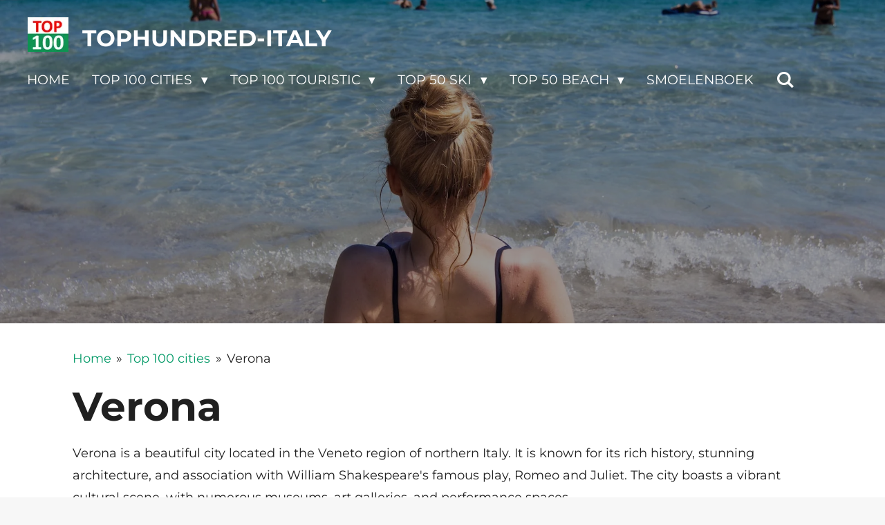

--- FILE ---
content_type: text/html; charset=UTF-8
request_url: https://www.tophundred-italy.com/top-100-cities/verona
body_size: 23784
content:
<!DOCTYPE html>
<html lang="nl">
    <head>
        <meta http-equiv="Content-Type" content="text/html; charset=utf-8">
        <meta name="viewport" content="width=device-width, initial-scale=1.0, maximum-scale=5.0">
        <meta http-equiv="X-UA-Compatible" content="IE=edge">
        <link rel="canonical" href="https://www.tophundred-italy.com/top-100-cities/verona">
        <link rel="sitemap" type="application/xml" href="https://www.tophundred-italy.com/sitemap.xml">
        <meta property="og:title" content="Verona / Top 100 cities | Tophundred-italy">
        <meta property="og:url" content="https://www.tophundred-italy.com/top-100-cities/verona">
        <base href="https://www.tophundred-italy.com/">
        <meta name="description" property="og:description" content="">
                <script nonce="0d1bb26ca546c767263426b5b0e5e1a3">
            
            window.JOUWWEB = window.JOUWWEB || {};
            window.JOUWWEB.application = window.JOUWWEB.application || {};
            window.JOUWWEB.application = {"backends":[{"domain":"jouwweb.nl","freeDomain":"jouwweb.site"},{"domain":"webador.com","freeDomain":"webadorsite.com"},{"domain":"webador.de","freeDomain":"webadorsite.com"},{"domain":"webador.fr","freeDomain":"webadorsite.com"},{"domain":"webador.es","freeDomain":"webadorsite.com"},{"domain":"webador.it","freeDomain":"webadorsite.com"},{"domain":"jouwweb.be","freeDomain":"jouwweb.site"},{"domain":"webador.ie","freeDomain":"webadorsite.com"},{"domain":"webador.co.uk","freeDomain":"webadorsite.com"},{"domain":"webador.at","freeDomain":"webadorsite.com"},{"domain":"webador.be","freeDomain":"webadorsite.com"},{"domain":"webador.ch","freeDomain":"webadorsite.com"},{"domain":"webador.ch","freeDomain":"webadorsite.com"},{"domain":"webador.mx","freeDomain":"webadorsite.com"},{"domain":"webador.com","freeDomain":"webadorsite.com"},{"domain":"webador.dk","freeDomain":"webadorsite.com"},{"domain":"webador.se","freeDomain":"webadorsite.com"},{"domain":"webador.no","freeDomain":"webadorsite.com"},{"domain":"webador.fi","freeDomain":"webadorsite.com"},{"domain":"webador.ca","freeDomain":"webadorsite.com"},{"domain":"webador.ca","freeDomain":"webadorsite.com"},{"domain":"webador.pl","freeDomain":"webadorsite.com"},{"domain":"webador.com.au","freeDomain":"webadorsite.com"},{"domain":"webador.nz","freeDomain":"webadorsite.com"}],"editorLocale":"nl-NL","editorTimezone":"Europe\/Amsterdam","editorLanguage":"nl","analytics4TrackingId":"G-E6PZPGE4QM","analyticsDimensions":[],"backendDomain":"www.jouwweb.nl","backendShortDomain":"jouwweb.nl","backendKey":"jouwweb-nl","freeWebsiteDomain":"jouwweb.site","noSsl":false,"build":{"reference":"18689fc"},"linkHostnames":["www.jouwweb.nl","www.webador.com","www.webador.de","www.webador.fr","www.webador.es","www.webador.it","www.jouwweb.be","www.webador.ie","www.webador.co.uk","www.webador.at","www.webador.be","www.webador.ch","fr.webador.ch","www.webador.mx","es.webador.com","www.webador.dk","www.webador.se","www.webador.no","www.webador.fi","www.webador.ca","fr.webador.ca","www.webador.pl","www.webador.com.au","www.webador.nz"],"assetsUrl":"https:\/\/assets.jwwb.nl","loginUrl":"https:\/\/www.jouwweb.nl\/inloggen","publishUrl":"https:\/\/www.jouwweb.nl\/v2\/website\/3312070\/publish-proxy","adminUserOrIp":false,"pricing":{"plans":{"lite":{"amount":"700","currency":"EUR"},"pro":{"amount":"1200","currency":"EUR"},"business":{"amount":"2400","currency":"EUR"}},"yearlyDiscount":{"price":{"amount":"0","currency":"EUR"},"ratio":0,"percent":"0%","discountPrice":{"amount":"0","currency":"EUR"},"termPricePerMonth":{"amount":"0","currency":"EUR"},"termPricePerYear":{"amount":"0","currency":"EUR"}}},"hcUrl":{"add-product-variants":"https:\/\/help.jouwweb.nl\/hc\/nl\/articles\/28594307773201","basic-vs-advanced-shipping":"https:\/\/help.jouwweb.nl\/hc\/nl\/articles\/28594268794257","html-in-head":"https:\/\/help.jouwweb.nl\/hc\/nl\/articles\/28594336422545","link-domain-name":"https:\/\/help.jouwweb.nl\/hc\/nl\/articles\/28594325307409","optimize-for-mobile":"https:\/\/help.jouwweb.nl\/hc\/nl\/articles\/28594312927121","seo":"https:\/\/help.jouwweb.nl\/hc\/nl\/sections\/28507243966737","transfer-domain-name":"https:\/\/help.jouwweb.nl\/hc\/nl\/articles\/28594325232657","website-not-secure":"https:\/\/help.jouwweb.nl\/hc\/nl\/articles\/28594252935825"}};
            window.JOUWWEB.brand = {"type":"jouwweb","name":"JouwWeb","domain":"JouwWeb.nl","supportEmail":"support@jouwweb.nl"};
                    
                window.JOUWWEB = window.JOUWWEB || {};
                window.JOUWWEB.websiteRendering = {"locale":"nl-NL","timezone":"Europe\/Amsterdam","routes":{"api\/upload\/product-field":"\/_api\/upload\/product-field","checkout\/cart":"\/winkelwagen","payment":"\/bestelling-afronden\/:publicOrderId","payment\/forward":"\/bestelling-afronden\/:publicOrderId\/forward","public-order":"\/bestelling\/:publicOrderId","checkout\/authorize":"\/winkelwagen\/authorize\/:gateway","wishlist":"\/verlanglijst"}};
                                                    window.JOUWWEB.website = {"id":3312070,"locale":"nl-NL","enabled":true,"title":"Tophundred-italy","hasTitle":true,"roleOfLoggedInUser":null,"ownerLocale":"nl-NL","plan":"pro","freeWebsiteDomain":"jouwweb.site","backendKey":"jouwweb-nl","currency":"EUR","defaultLocale":"nl-NL","url":"https:\/\/www.tophundred-italy.com\/","homepageSegmentId":13354222,"category":"blog","isOffline":false,"isPublished":true,"locales":["nl-NL"],"allowed":{"ads":false,"credits":true,"externalLinks":true,"slideshow":true,"customDefaultSlideshow":true,"hostedAlbums":true,"moderators":true,"mailboxQuota":1,"statisticsVisitors":true,"statisticsDetailed":true,"statisticsMonths":1,"favicon":true,"password":true,"freeDomains":0,"freeMailAccounts":1,"canUseLanguages":false,"fileUpload":true,"legacyFontSize":false,"webshop":true,"products":10,"imageText":false,"search":true,"audioUpload":true,"videoUpload":0,"allowDangerousForms":false,"allowHtmlCode":true,"mobileBar":true,"sidebar":false,"poll":false,"allowCustomForms":true,"allowBusinessListing":true,"allowCustomAnalytics":true,"allowAccountingLink":true,"digitalProducts":false,"sitemapElement":false},"mobileBar":{"enabled":false,"theme":"accent","email":{"active":true},"location":{"active":true},"phone":{"active":true},"whatsapp":{"active":false},"social":{"active":false,"network":"facebook"}},"webshop":{"enabled":false,"currency":"EUR","taxEnabled":false,"taxInclusive":true,"vatDisclaimerVisible":false,"orderNotice":null,"orderConfirmation":null,"freeShipping":false,"freeShippingAmount":"0.00","shippingDisclaimerVisible":false,"pickupAllowed":false,"couponAllowed":false,"detailsPageAvailable":true,"socialMediaVisible":false,"termsPage":null,"termsPageUrl":null,"extraTerms":null,"pricingVisible":true,"orderButtonVisible":true,"shippingAdvanced":false,"shippingAdvancedBackEnd":false,"soldOutVisible":true,"backInStockNotificationEnabled":false,"canAddProducts":true,"nextOrderNumber":1,"allowedServicePoints":[],"sendcloudConfigured":false,"sendcloudFallbackPublicKey":"a3d50033a59b4a598f1d7ce7e72aafdf","taxExemptionAllowed":true,"invoiceComment":null,"emptyCartVisible":true,"minimumOrderPrice":null,"productNumbersEnabled":false,"wishlistEnabled":true,"hideTaxOnCart":false},"isTreatedAsWebshop":false};                            window.JOUWWEB.cart = {"products":[],"coupon":null,"shippingCountryCode":null,"shippingChoice":null,"breakdown":[]};                            window.JOUWWEB.scripts = ["website-rendering\/slideshow"];                        window.parent.JOUWWEB.colorPalette = window.JOUWWEB.colorPalette;
        </script>
                <title>Verona / Top 100 cities | Tophundred-italy</title>
                                                                            <meta property="og:image" content="https&#x3A;&#x2F;&#x2F;primary.jwwb.nl&#x2F;unsplash&#x2F;2pxREEqqN5s.jpg&#x3F;enable-io&#x3D;true&amp;enable&#x3D;upscale&amp;fit&#x3D;bounds&amp;width&#x3D;1200">
                                    <meta name="twitter:card" content="summary_large_image">
                        <meta property="twitter:image" content="https&#x3A;&#x2F;&#x2F;primary.jwwb.nl&#x2F;unsplash&#x2F;2pxREEqqN5s.jpg&#x3F;enable-io&#x3D;true&amp;enable&#x3D;upscale&amp;fit&#x3D;bounds&amp;width&#x3D;1200">
                                                    <script async src="https://pagead2.googlesyndication.com/pagead/js/adsbygoogle.js?client=ca-pub-9682641886945690"
     crossorigin="anonymous"></script>                            <script src="https://plausible.io/js/script.manual.js" nonce="0d1bb26ca546c767263426b5b0e5e1a3" data-turbo-track="reload" defer data-domain="shard20.jouwweb.nl"></script>
<link rel="stylesheet" type="text/css" href="https://gfonts.jwwb.nl/css?display=fallback&amp;family=Montserrat%3A400%2C700%2C400italic%2C700italic" nonce="0d1bb26ca546c767263426b5b0e5e1a3" data-turbo-track="dynamic">
<script src="https://assets.jwwb.nl/assets/build/website-rendering/nl-NL.js?bust=af8dcdef13a1895089e9" nonce="0d1bb26ca546c767263426b5b0e5e1a3" data-turbo-track="reload" defer></script>
<script src="https://assets.jwwb.nl/assets/website-rendering/runtime.e155993011efc7175f1d.js?bust=9c9da86aa25b93d0d097" nonce="0d1bb26ca546c767263426b5b0e5e1a3" data-turbo-track="reload" defer></script>
<script src="https://assets.jwwb.nl/assets/website-rendering/812.881ee67943804724d5af.js?bust=78ab7ad7d6392c42d317" nonce="0d1bb26ca546c767263426b5b0e5e1a3" data-turbo-track="reload" defer></script>
<script src="https://assets.jwwb.nl/assets/website-rendering/main.6f04c7f1d877edad4600.js?bust=010d4f3069e332a36fd3" nonce="0d1bb26ca546c767263426b5b0e5e1a3" data-turbo-track="reload" defer></script>
<link rel="preload" href="https://assets.jwwb.nl/assets/website-rendering/styles.fe615cbe702fd3e65b4d.css?bust=585f72bc049874908885" as="style">
<link rel="preload" href="https://assets.jwwb.nl/assets/website-rendering/fonts/icons-website-rendering/font/website-rendering.woff2?bust=bd2797014f9452dadc8e" as="font" crossorigin>
<link rel="preconnect" href="https://gfonts.jwwb.nl">
<link rel="stylesheet" type="text/css" href="https://assets.jwwb.nl/assets/website-rendering/styles.fe615cbe702fd3e65b4d.css?bust=585f72bc049874908885" nonce="0d1bb26ca546c767263426b5b0e5e1a3" data-turbo-track="dynamic">
<link rel="preconnect" href="https://assets.jwwb.nl">
<link rel="stylesheet" type="text/css" href="https://primary.jwwb.nl/public/w/c/i/temp-piomgqcivmudncmodmed/style.css?bust=1768827664" nonce="0d1bb26ca546c767263426b5b0e5e1a3" data-turbo-track="dynamic">    </head>
    <body
        id="top"
        class="jw-is-slideshow jw-header-is-image-text jw-is-segment-page jw-is-frontend jw-is-no-sidebar jw-is-no-messagebar jw-is-no-touch-device jw-is-no-mobile"
                                    data-jouwweb-page="13358239"
                                                data-jouwweb-segment-id="13358239"
                                                data-jouwweb-segment-type="page"
                                                data-template-threshold="960"
                                                data-template-name="concert-banner&#x7C;bold"
                            itemscope
        itemtype="https://schema.org/WebPage"
    >
                                    <meta itemprop="url" content="https://www.tophundred-italy.com/top-100-cities/verona">
        <a href="#main-content" class="jw-skip-link">
            Ga direct naar de hoofdinhoud        </a>
        <div class="jw-background"></div>
        <div class="jw-body">
            <div class="jw-mobile-menu jw-mobile-is-text js-mobile-menu">
            <button
            type="button"
            class="jw-mobile-menu__button jw-mobile-search-button"
            aria-label="Zoek binnen website"
        >
            <span class="jw-icon-search"></span>
        </button>
        <div class="jw-mobile-header jw-mobile-header--image-text">
        <a            class="jw-mobile-header-content"
                            href="/"
                        >
                            <img class="jw-mobile-logo jw-mobile-logo--square" src="https://primary.jwwb.nl/public/w/c/i/temp-piomgqcivmudncmodmed/6pirrl/top-100-logo-2.jpg?enable-io=true&amp;enable=upscale&amp;height=70" srcset="https://primary.jwwb.nl/public/w/c/i/temp-piomgqcivmudncmodmed/6pirrl/top-100-logo-2.jpg?enable-io=true&amp;enable=upscale&amp;height=70 1x, https://primary.jwwb.nl/public/w/c/i/temp-piomgqcivmudncmodmed/6pirrl/top-100-logo-2.jpg?enable-io=true&amp;enable=upscale&amp;height=140&amp;quality=70 2x" alt="Tophundred-italy" title="Tophundred-italy">                                        <div class="jw-mobile-text">
                    <span style="font-size: 100%;">Tophundred-italy</span>                </div>
                    </a>
    </div>

    
            <button
            type="button"
            class="jw-mobile-menu__button jw-mobile-toggle"
            aria-label="Open / sluit menu"
        >
            <span class="jw-icon-burger"></span>
        </button>
    </div>
    <div class="jw-mobile-menu-search jw-mobile-menu-search--hidden">
        <form
            action="/zoeken"
            method="get"
            class="jw-mobile-menu-search__box"
        >
            <input
                type="text"
                name="q"
                value=""
                placeholder="Zoeken..."
                class="jw-mobile-menu-search__input"
                aria-label="Zoeken"
            >
            <button type="submit" class="jw-btn jw-btn--style-flat jw-mobile-menu-search__button" aria-label="Zoeken">
                <span class="website-rendering-icon-search" aria-hidden="true"></span>
            </button>
            <button type="button" class="jw-btn jw-btn--style-flat jw-mobile-menu-search__button js-cancel-search" aria-label="Zoekopdracht annuleren">
                <span class="website-rendering-icon-cancel" aria-hidden="true"></span>
            </button>
        </form>
    </div>
            <header class="header-wrap js-topbar-content-container js-fixed-header-container">
        <div class="header-wrap__inner">
        <div class="header">
            <div class="jw-header-logo">
            <div
    id="jw-header-image-container"
    class="jw-header jw-header-image jw-header-image-toggle"
    style="flex-basis: 59px; max-width: 59px; flex-shrink: 1;"
>
            <a href="/">
        <img id="jw-header-image" data-image-id="79880611" srcset="https://primary.jwwb.nl/public/w/c/i/temp-piomgqcivmudncmodmed/6pirrl/top-100-logo-2.jpg?enable-io=true&amp;width=59 59w, https://primary.jwwb.nl/public/w/c/i/temp-piomgqcivmudncmodmed/6pirrl/top-100-logo-2.jpg?enable-io=true&amp;width=118 118w" class="jw-header-image" title="Tophundred-italy" style="" sizes="59px" width="59" height="50" intrinsicsize="59.00 x 50.00" alt="Tophundred-italy">                </a>
    </div>
        <div
    class="jw-header jw-header-title-container jw-header-text jw-header-text-toggle"
    data-stylable="true"
>
    <a        id="jw-header-title"
        class="jw-header-title"
                    href="/"
            >
        <span style="font-size: 100%;">Tophundred-italy</span>    </a>
</div>
</div>
        </div>
        <nav class="menu jw-menu-copy">
            <ul
    id="jw-menu"
    class="jw-menu jw-menu-horizontal"
            >
            <li
    class="jw-menu-item"
>
        <a        class="jw-menu-link"
        href="/"                                            data-page-link-id="13354222"
                            >
                <span class="">
            Home        </span>
            </a>
                </li>
            <li
    class="jw-menu-item jw-menu-has-submenu jw-menu-is-active"
>
        <a        class="jw-menu-link js-active-menu-item"
        href="/top-100-cities"                                            data-page-link-id="13354343"
                            >
                <span class="">
            Top 100 cities        </span>
                    <span class="jw-arrow jw-arrow-toplevel"></span>
            </a>
                    <ul
            class="jw-submenu"
                    >
                            <li
    class="jw-menu-item"
>
        <a        class="jw-menu-link"
        href="/top-100-cities/afragola"                                            data-page-link-id="13439850"
                            >
                <span class="">
            Afragola        </span>
            </a>
                </li>
                            <li
    class="jw-menu-item"
>
        <a        class="jw-menu-link"
        href="/top-100-cities/ancona"                                            data-page-link-id="13390401"
                            >
                <span class="">
            Ancona        </span>
            </a>
                </li>
                            <li
    class="jw-menu-item"
>
        <a        class="jw-menu-link"
        href="/top-100-cities/alessandria"                                            data-page-link-id="13390793"
                            >
                <span class="">
            Alessandria        </span>
            </a>
                </li>
                            <li
    class="jw-menu-item"
>
        <a        class="jw-menu-link"
        href="/top-100-cities/altamura"                                            data-page-link-id="13439087"
                            >
                <span class="">
            Altamura        </span>
            </a>
                </li>
                            <li
    class="jw-menu-item"
>
        <a        class="jw-menu-link"
        href="/top-100-cities/andria"                                            data-page-link-id="13390523"
                            >
                <span class="">
            Andria        </span>
            </a>
                </li>
                            <li
    class="jw-menu-item"
>
        <a        class="jw-menu-link"
        href="/top-100-cities/aprilia"                                            data-page-link-id="13426087"
                            >
                <span class="">
            Aprilia        </span>
            </a>
                </li>
                            <li
    class="jw-menu-item"
>
        <a        class="jw-menu-link"
        href="/top-100-cities/arezzo"                                            data-page-link-id="13390558"
                            >
                <span class="">
            Arezzo        </span>
            </a>
                </li>
                            <li
    class="jw-menu-item"
>
        <a        class="jw-menu-link"
        href="/top-100-cities/asti"                                            data-page-link-id="13426140"
                            >
                <span class="">
            Asti        </span>
            </a>
                </li>
                            <li
    class="jw-menu-item"
>
        <a        class="jw-menu-link"
        href="/top-100-cities/bari"                                            data-page-link-id="13357615"
                            >
                <span class="">
            Bari        </span>
            </a>
                </li>
                            <li
    class="jw-menu-item"
>
        <a        class="jw-menu-link"
        href="/top-100-cities/barletta"                                            data-page-link-id="13390680"
                            >
                <span class="">
            Barletta        </span>
            </a>
                </li>
                            <li
    class="jw-menu-item"
>
        <a        class="jw-menu-link"
        href="/top-100-cities/bergamo"                                            data-page-link-id="13377235"
                            >
                <span class="">
            Bergamo        </span>
            </a>
                </li>
                            <li
    class="jw-menu-item"
>
        <a        class="jw-menu-link"
        href="/top-100-cities/brescia"                                            data-page-link-id="13358670"
                            >
                <span class="">
            Brescia        </span>
            </a>
                </li>
                            <li
    class="jw-menu-item"
>
        <a        class="jw-menu-link"
        href="/top-100-cities/brindisi"                                            data-page-link-id="13391124"
                            >
                <span class="">
            Brindisi        </span>
            </a>
                </li>
                            <li
    class="jw-menu-item"
>
        <a        class="jw-menu-link"
        href="/top-100-cities/bologna"                                            data-page-link-id="13356717"
                            >
                <span class="">
            Bologna        </span>
            </a>
                </li>
                            <li
    class="jw-menu-item"
>
        <a        class="jw-menu-link"
        href="/top-100-cities/bolzano"                                            data-page-link-id="13377665"
                            >
                <span class="">
            Bolzano        </span>
            </a>
                </li>
                            <li
    class="jw-menu-item"
>
        <a        class="jw-menu-link"
        href="/top-100-cities/busto-arsizio"                                            data-page-link-id="13391173"
                            >
                <span class="">
            Busto Arsizio        </span>
            </a>
                </li>
                            <li
    class="jw-menu-item"
>
        <a        class="jw-menu-link"
        href="/top-100-cities/cagliari"                                            data-page-link-id="13360396"
                            >
                <span class="">
            Cagliari        </span>
            </a>
                </li>
                            <li
    class="jw-menu-item"
>
        <a        class="jw-menu-link"
        href="/top-100-cities/carrara"                                            data-page-link-id="13440060"
                            >
                <span class="">
            Carrara        </span>
            </a>
                </li>
                            <li
    class="jw-menu-item"
>
        <a        class="jw-menu-link"
        href="/top-100-cities/carpi"                                            data-page-link-id="13438734"
                            >
                <span class="">
            Carpi        </span>
            </a>
                </li>
                            <li
    class="jw-menu-item"
>
        <a        class="jw-menu-link"
        href="/top-100-cities/castellammare-di-stabia"                                            data-page-link-id="13439577"
                            >
                <span class="">
            Castellammare di Stabia        </span>
            </a>
                </li>
                            <li
    class="jw-menu-item"
>
        <a        class="jw-menu-link"
        href="/top-100-cities/catania"                                            data-page-link-id="13357789"
                            >
                <span class="">
            Catania        </span>
            </a>
                </li>
                            <li
    class="jw-menu-item"
>
        <a        class="jw-menu-link"
        href="/top-100-cities/caserta"                                            data-page-link-id="13426363"
                            >
                <span class="">
            Caserta        </span>
            </a>
                </li>
                            <li
    class="jw-menu-item"
>
        <a        class="jw-menu-link"
        href="/top-100-cities/catanzaro"                                            data-page-link-id="13391011"
                            >
                <span class="">
            Catanzaro        </span>
            </a>
                </li>
                            <li
    class="jw-menu-item"
>
        <a        class="jw-menu-link"
        href="/top-100-cities/casoria"                                            data-page-link-id="13426325"
                            >
                <span class="">
            Casoria        </span>
            </a>
                </li>
                            <li
    class="jw-menu-item"
>
        <a        class="jw-menu-link"
        href="/top-100-cities/cesena"                                            data-page-link-id="13390595"
                            >
                <span class="">
            Cesena        </span>
            </a>
                </li>
                            <li
    class="jw-menu-item"
>
        <a        class="jw-menu-link"
        href="/top-100-cities/cinisello-balsamo"                                            data-page-link-id="13425956"
                            >
                <span class="">
            Cinisello Balsamo        </span>
            </a>
                </li>
                            <li
    class="jw-menu-item"
>
        <a        class="jw-menu-link"
        href="/top-100-cities/como"                                            data-page-link-id="13391079"
                            >
                <span class="">
            Como        </span>
            </a>
                </li>
                            <li
    class="jw-menu-item"
>
        <a        class="jw-menu-link"
        href="/top-100-cities/corigliano-rossano"                                            data-page-link-id="13426051"
                            >
                <span class="">
            Corigliano-Rossano        </span>
            </a>
                </li>
                            <li
    class="jw-menu-item"
>
        <a        class="jw-menu-link"
        href="/top-100-cities/cosenza"                                            data-page-link-id="13439452"
                            >
                <span class="">
            Cosenza        </span>
            </a>
                </li>
                            <li
    class="jw-menu-item"
>
        <a        class="jw-menu-link"
        href="/top-100-cities/cremona"                                            data-page-link-id="13438891"
                            >
                <span class="">
            Cremona        </span>
            </a>
                </li>
                            <li
    class="jw-menu-item"
>
        <a        class="jw-menu-link"
        href="/top-100-cities/ferrara"                                            data-page-link-id="13376649"
                            >
                <span class="">
            Ferrara        </span>
            </a>
                </li>
                            <li
    class="jw-menu-item"
>
        <a        class="jw-menu-link"
        href="/top-100-cities/fiumicino"                                            data-page-link-id="13391293"
                            >
                <span class="">
            Fiumicino        </span>
            </a>
                </li>
                            <li
    class="jw-menu-item"
>
        <a        class="jw-menu-link"
        href="/top-100-cities/florence"                                            data-page-link-id="13357545"
                            >
                <span class="">
            Florence        </span>
            </a>
                </li>
                            <li
    class="jw-menu-item"
>
        <a        class="jw-menu-link"
        href="/top-100-cities/foggia"                                            data-page-link-id="13376607"
                            >
                <span class="">
            Foggia        </span>
            </a>
                </li>
                            <li
    class="jw-menu-item"
>
        <a        class="jw-menu-link"
        href="/top-100-cities/forli"                                            data-page-link-id="13377440"
                            >
                <span class="">
            Forli        </span>
            </a>
                </li>
                            <li
    class="jw-menu-item"
>
        <a        class="jw-menu-link"
        href="/top-100-cities/gela"                                            data-page-link-id="13438787"
                            >
                <span class="">
            Gela        </span>
            </a>
                </li>
                            <li
    class="jw-menu-item"
>
        <a        class="jw-menu-link"
        href="/top-100-cities/genoa"                                            data-page-link-id="13356637"
                            >
                <span class="">
            Genoa        </span>
            </a>
                </li>
                            <li
    class="jw-menu-item"
>
        <a        class="jw-menu-link"
        href="/top-100-cities/grosseto"                                            data-page-link-id="13391216"
                            >
                <span class="">
            Grosseto        </span>
            </a>
                </li>
                            <li
    class="jw-menu-item"
>
        <a        class="jw-menu-link"
        href="/top-100-cities/giugliano-in-campania"                                            data-page-link-id="13376994"
                            >
                <span class="">
            Giugliano in Campania        </span>
            </a>
                </li>
                            <li
    class="jw-menu-item"
>
        <a        class="jw-menu-link"
        href="/top-100-cities/guidonia-montecelio"                                            data-page-link-id="13390977"
                            >
                <span class="">
            Guidonia Montecelio        </span>
            </a>
                </li>
                            <li
    class="jw-menu-item"
>
        <a        class="jw-menu-link"
        href="/top-100-cities/imola"                                            data-page-link-id="13439115"
                            >
                <span class="">
            Imola        </span>
            </a>
                </li>
                            <li
    class="jw-menu-item"
>
        <a        class="jw-menu-link"
        href="/top-100-cities/la-spezia"                                            data-page-link-id="13390738"
                            >
                <span class="">
            La Spezia        </span>
            </a>
                </li>
                            <li
    class="jw-menu-item"
>
        <a        class="jw-menu-link"
        href="/top-100-cities/lamezia-terme"                                            data-page-link-id="13439247"
                            >
                <span class="">
            Lamezia Terme        </span>
            </a>
                </li>
                            <li
    class="jw-menu-item"
>
        <a        class="jw-menu-link"
        href="/top-100-cities/l-aquila"                                            data-page-link-id="13439152"
                            >
                <span class="">
            L’Aquila        </span>
            </a>
                </li>
                            <li
    class="jw-menu-item"
>
        <a        class="jw-menu-link"
        href="/top-100-cities/latina"                                            data-page-link-id="13376891"
                            >
                <span class="">
            Latina        </span>
            </a>
                </li>
                            <li
    class="jw-menu-item"
>
        <a        class="jw-menu-link"
        href="/top-100-cities/lecce"                                            data-page-link-id="13390648"
                            >
                <span class="">
            Lecce        </span>
            </a>
                </li>
                            <li
    class="jw-menu-item"
>
        <a        class="jw-menu-link"
        href="/top-100-cities/livorno"                                            data-page-link-id="13360340"
                            >
                <span class="">
            Livorno        </span>
            </a>
                </li>
                            <li
    class="jw-menu-item"
>
        <a        class="jw-menu-link"
        href="/top-100-cities/lucca"                                            data-page-link-id="13390933"
                            >
                <span class="">
            Lucca        </span>
            </a>
                </li>
                            <li
    class="jw-menu-item"
>
        <a        class="jw-menu-link"
        href="/top-100-cities/marsala"                                            data-page-link-id="13391326"
                            >
                <span class="">
            Marsala        </span>
            </a>
                </li>
                            <li
    class="jw-menu-item"
>
        <a        class="jw-menu-link"
        href="/top-100-cities/matera"                                            data-page-link-id="13440213"
                            >
                <span class="">
            Matera        </span>
            </a>
                </li>
                            <li
    class="jw-menu-item"
>
        <a        class="jw-menu-link"
        href="/top-100-cities/massa"                                            data-page-link-id="13439298"
                            >
                <span class="">
            Massa        </span>
            </a>
                </li>
                            <li
    class="jw-menu-item"
>
        <a        class="jw-menu-link"
        href="/top-100-cities/messina"                                            data-page-link-id="13358563"
                            >
                <span class="">
            Messina        </span>
            </a>
                </li>
                            <li
    class="jw-menu-item"
>
        <a        class="jw-menu-link"
        href="/top-100-cities/monza"                                            data-page-link-id="13377052"
                            >
                <span class="">
            Monza        </span>
            </a>
                </li>
                            <li
    class="jw-menu-item"
>
        <a        class="jw-menu-link"
        href="/top-100-cities/milan"                                            data-page-link-id="13355683"
                            >
                <span class="">
            Milan        </span>
            </a>
                </li>
                            <li
    class="jw-menu-item"
>
        <a        class="jw-menu-link"
        href="/top-100-cities/modena"                                            data-page-link-id="13358910"
                            >
                <span class="">
            Modena        </span>
            </a>
                </li>
                            <li
    class="jw-menu-item"
>
        <a        class="jw-menu-link"
        href="/top-100-cities/novara"                                            data-page-link-id="13377758"
                            >
                <span class="">
            Novara        </span>
            </a>
                </li>
                            <li
    class="jw-menu-item"
>
        <a        class="jw-menu-link"
        href="/top-100-cities/naples"                                            data-page-link-id="13356444"
                            >
                <span class="">
            Naples        </span>
            </a>
                </li>
                            <li
    class="jw-menu-item"
>
        <a        class="jw-menu-link"
        href="/top-100-cities/olbia"                                            data-page-link-id="13440198"
                            >
                <span class="">
            Olbia        </span>
            </a>
                </li>
                            <li
    class="jw-menu-item"
>
        <a        class="jw-menu-link"
        href="/top-100-cities/padua"                                            data-page-link-id="13358564"
                            >
                <span class="">
            Padua        </span>
            </a>
                </li>
                            <li
    class="jw-menu-item"
>
        <a        class="jw-menu-link"
        href="/top-100-cities/palermo"                                            data-page-link-id="13356552"
                            >
                <span class="">
            Palermo        </span>
            </a>
                </li>
                            <li
    class="jw-menu-item"
>
        <a        class="jw-menu-link"
        href="/top-100-cities/parma"                                            data-page-link-id="13358671"
                            >
                <span class="">
            Parma        </span>
            </a>
                </li>
                            <li
    class="jw-menu-item"
>
        <a        class="jw-menu-link"
        href="/top-100-cities/pavia"                                            data-page-link-id="13438858"
                            >
                <span class="">
            Pavia        </span>
            </a>
                </li>
                            <li
    class="jw-menu-item"
>
        <a        class="jw-menu-link"
        href="/top-100-cities/perugia"                                            data-page-link-id="13360020"
                            >
                <span class="">
            Perugia        </span>
            </a>
                </li>
                            <li
    class="jw-menu-item"
>
        <a        class="jw-menu-link"
        href="/top-100-cities/pesaro"                                            data-page-link-id="13390611"
                            >
                <span class="">
            Pesaro        </span>
            </a>
                </li>
                            <li
    class="jw-menu-item"
>
        <a        class="jw-menu-link"
        href="/top-100-cities/pescara"                                            data-page-link-id="13377342"
                            >
                <span class="">
            Pescara        </span>
            </a>
                </li>
                            <li
    class="jw-menu-item"
>
        <a        class="jw-menu-link"
        href="/top-100-cities/piacenza"                                            data-page-link-id="13377706"
                            >
                <span class="">
            Piacenza        </span>
            </a>
                </li>
                            <li
    class="jw-menu-item"
>
        <a        class="jw-menu-link"
        href="/top-100-cities/pisa"                                            data-page-link-id="13390841"
                            >
                <span class="">
            Pisa        </span>
            </a>
                </li>
                            <li
    class="jw-menu-item"
>
        <a        class="jw-menu-link"
        href="/top-100-cities/pistoia"                                            data-page-link-id="13390880"
                            >
                <span class="">
            Pistoia        </span>
            </a>
                </li>
                            <li
    class="jw-menu-item"
>
        <a        class="jw-menu-link"
        href="/top-100-cities/potenza"                                            data-page-link-id="13439364"
                            >
                <span class="">
            Potenza        </span>
            </a>
                </li>
                            <li
    class="jw-menu-item"
>
        <a        class="jw-menu-link"
        href="/top-100-cities/pozzuoli"                                            data-page-link-id="13425928"
                            >
                <span class="">
            Pozzuoli        </span>
            </a>
                </li>
                            <li
    class="jw-menu-item"
>
        <a        class="jw-menu-link"
        href="/top-100-cities/prato"                                            data-page-link-id="13358665"
                            >
                <span class="">
            Prato        </span>
            </a>
                </li>
                            <li
    class="jw-menu-item"
>
        <a        class="jw-menu-link"
        href="/top-100-cities/quartu-sant-elena"                                            data-page-link-id="13439200"
                            >
                <span class="">
            Quartu Sant&#039;Elena        </span>
            </a>
                </li>
                            <li
    class="jw-menu-item"
>
        <a        class="jw-menu-link"
        href="/top-100-cities/ragusa"                                            data-page-link-id="13438684"
                            >
                <span class="">
            Ragusa        </span>
            </a>
                </li>
                            <li
    class="jw-menu-item"
>
        <a        class="jw-menu-link"
        href="/top-100-cities/ravenna"                                            data-page-link-id="13360372"
                            >
                <span class="">
            Ravenna        </span>
            </a>
                </li>
                            <li
    class="jw-menu-item"
>
        <a        class="jw-menu-link"
        href="/top-100-cities/reggio-calabria"                                            data-page-link-id="13359729"
                            >
                <span class="">
            Reggio Calabria        </span>
            </a>
                </li>
                            <li
    class="jw-menu-item"
>
        <a        class="jw-menu-link"
        href="/top-100-cities/reggio-emilia"                                            data-page-link-id="13438382"
                            >
                <span class="">
            Reggio Emilia        </span>
            </a>
                </li>
                            <li
    class="jw-menu-item"
>
        <a        class="jw-menu-link"
        href="/top-100-cities/rome"                                            data-page-link-id="13354823"
                            >
                <span class="">
            Rome        </span>
            </a>
                </li>
                            <li
    class="jw-menu-item"
>
        <a        class="jw-menu-link"
        href="/top-100-cities/salerno"                                            data-page-link-id="13376867"
                            >
                <span class="">
            Salerno        </span>
            </a>
                </li>
                            <li
    class="jw-menu-item"
>
        <a        class="jw-menu-link"
        href="/top-100-cities/sassari"                                            data-page-link-id="13377151"
                            >
                <span class="">
            Sassari        </span>
            </a>
                </li>
                            <li
    class="jw-menu-item"
>
        <a        class="jw-menu-link"
        href="/top-100-cities/sesto-san-giovanni"                                            data-page-link-id="13425827"
                            >
                <span class="">
            Sesto San Giovanni        </span>
            </a>
                </li>
                            <li
    class="jw-menu-item"
>
        <a        class="jw-menu-link"
        href="/top-100-cities/syracuse"                                            data-page-link-id="13377462"
                            >
                <span class="">
            Syracuse        </span>
            </a>
                </li>
                            <li
    class="jw-menu-item"
>
        <a        class="jw-menu-link"
        href="/top-100-cities/taranto"                                            data-page-link-id="13358908"
                            >
                <span class="">
            Taranto        </span>
            </a>
                </li>
                            <li
    class="jw-menu-item"
>
        <a        class="jw-menu-link"
        href="/top-100-cities/terni"                                            data-page-link-id="13377594"
                            >
                <span class="">
            Terni        </span>
            </a>
                </li>
                            <li
    class="jw-menu-item"
>
        <a        class="jw-menu-link"
        href="/top-100-cities/trapani"                                            data-page-link-id="13439396"
                            >
                <span class="">
            Trapani        </span>
            </a>
                </li>
                            <li
    class="jw-menu-item"
>
        <a        class="jw-menu-link"
        href="/top-100-cities/torre-del-greco"                                            data-page-link-id="13391264"
                            >
                <span class="">
            Torre del Greco        </span>
            </a>
                </li>
                            <li
    class="jw-menu-item"
>
        <a        class="jw-menu-link"
        href="/top-100-cities/trieste"                                            data-page-link-id="13358669"
                            >
                <span class="">
            Trieste        </span>
            </a>
                </li>
                            <li
    class="jw-menu-item"
>
        <a        class="jw-menu-link"
        href="/top-100-cities/trento"                                            data-page-link-id="13377387"
                            >
                <span class="">
            Trento        </span>
            </a>
                </li>
                            <li
    class="jw-menu-item"
>
        <a        class="jw-menu-link"
        href="/top-100-cities/treviso"                                            data-page-link-id="13391051"
                            >
                <span class="">
            Treviso        </span>
            </a>
                </li>
                            <li
    class="jw-menu-item"
>
        <a        class="jw-menu-link"
        href="/top-100-cities/turijn"                                            data-page-link-id="13354825"
                            >
                <span class="">
            Turijn        </span>
            </a>
                </li>
                            <li
    class="jw-menu-item"
>
        <a        class="jw-menu-link"
        href="/top-100-cities/udine"                                            data-page-link-id="13390440"
                            >
                <span class="">
            Udine        </span>
            </a>
                </li>
                            <li
    class="jw-menu-item"
>
        <a        class="jw-menu-link"
        href="/top-100-cities/venice"                                            data-page-link-id="13358237"
                            >
                <span class="">
            Venice        </span>
            </a>
                </li>
                            <li
    class="jw-menu-item"
>
        <a        class="jw-menu-link"
        href="/top-100-cities/varese"                                            data-page-link-id="13425887"
                            >
                <span class="">
            Varese        </span>
            </a>
                </li>
                            <li
    class="jw-menu-item"
>
        <a        class="jw-menu-link"
        href="/top-100-cities/viareggio"                                            data-page-link-id="13439959"
                            >
                <span class="">
            Viareggio        </span>
            </a>
                </li>
                            <li
    class="jw-menu-item"
>
        <a        class="jw-menu-link"
        href="/top-100-cities/vicenza"                                            data-page-link-id="13377554"
                            >
                <span class="">
            Vicenza        </span>
            </a>
                </li>
                            <li
    class="jw-menu-item"
>
        <a        class="jw-menu-link"
        href="/top-100-cities/vigevano"                                            data-page-link-id="13439647"
                            >
                <span class="">
            Vigevano        </span>
            </a>
                </li>
                            <li
    class="jw-menu-item jw-menu-is-active"
>
        <a        class="jw-menu-link js-active-menu-item"
        href="/top-100-cities/verona"                                            data-page-link-id="13358239"
                            >
                <span class="">
            Verona        </span>
            </a>
                </li>
                            <li
    class="jw-menu-item"
>
        <a        class="jw-menu-link"
        href="/top-100-cities/viterbo"                                            data-page-link-id="13439347"
                            >
                <span class="">
            Viterbo        </span>
            </a>
                </li>
                            <li
    class="jw-menu-item"
>
        <a        class="jw-menu-link"
        href="/top-100-cities/vittoria"                                            data-page-link-id="13439689"
                            >
                <span class="">
            Vittoria        </span>
            </a>
                </li>
                            <li
    class="jw-menu-item"
>
        <a        class="jw-menu-link"
        href="/top-100-cities/pomezia"                                            data-page-link-id="13439539"
                            >
                <span class="">
            Pomezia        </span>
            </a>
                </li>
                            <li
    class="jw-menu-item"
>
        <a        class="jw-menu-link"
        href="/top-100-cities/rimini"                                            data-page-link-id="13438394"
                            >
                <span class="">
            Rimini        </span>
            </a>
                </li>
                    </ul>
        </li>
            <li
    class="jw-menu-item jw-menu-has-submenu"
>
        <a        class="jw-menu-link"
        href="/top-100-touristic"                                            data-page-link-id="13357732"
                            >
                <span class="">
            Top 100 touristic        </span>
                    <span class="jw-arrow jw-arrow-toplevel"></span>
            </a>
                    <ul
            class="jw-submenu"
                    >
                            <li
    class="jw-menu-item"
>
        <a        class="jw-menu-link"
        href="/top-100-touristic/alberobello"                                            data-page-link-id="13521180"
                            >
                <span class="">
            Alberobello        </span>
            </a>
                </li>
                            <li
    class="jw-menu-item"
>
        <a        class="jw-menu-link"
        href="/top-100-touristic/alba"                                            data-page-link-id="13569107"
                            >
                <span class="">
            Alba        </span>
            </a>
                </li>
                            <li
    class="jw-menu-item"
>
        <a        class="jw-menu-link"
        href="/top-100-touristic/aosta"                                            data-page-link-id="13550595"
                            >
                <span class="">
            Aosta        </span>
            </a>
                </li>
                            <li
    class="jw-menu-item"
>
        <a        class="jw-menu-link"
        href="/top-100-touristic/assisi"                                            data-page-link-id="13550617"
                            >
                <span class="">
            Assisi        </span>
            </a>
                </li>
                            <li
    class="jw-menu-item"
>
        <a        class="jw-menu-link"
        href="/top-100-touristic/anacapri"                                            data-page-link-id="13521403"
                            >
                <span class="">
            Anacapri        </span>
            </a>
                </li>
                            <li
    class="jw-menu-item"
>
        <a        class="jw-menu-link"
        href="/top-100-touristic/bosa"                                            data-page-link-id="13550940"
                            >
                <span class="">
            Bosa        </span>
            </a>
                </li>
                            <li
    class="jw-menu-item"
>
        <a        class="jw-menu-link"
        href="/top-100-touristic/bellagio"                                            data-page-link-id="13550790"
                            >
                <span class="">
            Bellagio        </span>
            </a>
                </li>
                            <li
    class="jw-menu-item"
>
        <a        class="jw-menu-link"
        href="/top-100-touristic/bolsena"                                            data-page-link-id="13550902"
                            >
                <span class="">
            Bolsena        </span>
            </a>
                </li>
                            <li
    class="jw-menu-item"
>
        <a        class="jw-menu-link"
        href="/top-100-touristic/bomarzo"                                            data-page-link-id="13550928"
                            >
                <span class="">
            Bomarzo        </span>
            </a>
                </li>
                            <li
    class="jw-menu-item"
>
        <a        class="jw-menu-link"
        href="/top-100-touristic/bracciano"                                            data-page-link-id="13550958"
                            >
                <span class="">
            Bracciano        </span>
            </a>
                </li>
                            <li
    class="jw-menu-item"
>
        <a        class="jw-menu-link"
        href="/top-100-touristic/capalbio"                                            data-page-link-id="13550990"
                            >
                <span class="">
            Capalbio        </span>
            </a>
                </li>
                            <li
    class="jw-menu-item"
>
        <a        class="jw-menu-link"
        href="/top-100-touristic/capri"                                            data-page-link-id="13551015"
                            >
                <span class="">
            Capri        </span>
            </a>
                </li>
                            <li
    class="jw-menu-item"
>
        <a        class="jw-menu-link"
        href="/top-100-touristic/casale-monferrato"                                            data-page-link-id="13569273"
                            >
                <span class="">
            Casale Monferrato        </span>
            </a>
                </li>
                            <li
    class="jw-menu-item"
>
        <a        class="jw-menu-link"
        href="/top-100-touristic/castel-del-monte"                                            data-page-link-id="13551307"
                            >
                <span class="">
            Castel del Monte        </span>
            </a>
                </li>
                            <li
    class="jw-menu-item"
>
        <a        class="jw-menu-link"
        href="/top-100-touristic/castro"                                            data-page-link-id="13551298"
                            >
                <span class="">
            Castro        </span>
            </a>
                </li>
                            <li
    class="jw-menu-item"
>
        <a        class="jw-menu-link"
        href="/top-100-touristic/castell-arquato"                                            data-page-link-id="13551367"
                            >
                <span class="">
            Castell&#039;Arquato        </span>
            </a>
                </li>
                            <li
    class="jw-menu-item"
>
        <a        class="jw-menu-link"
        href="/top-100-touristic/castiglion-fiorentino"                                            data-page-link-id="13551399"
                            >
                <span class="">
            Castiglion Fiorentino        </span>
            </a>
                </li>
                            <li
    class="jw-menu-item"
>
        <a        class="jw-menu-link"
        href="/top-100-touristic/certaldo"                                            data-page-link-id="13551475"
                            >
                <span class="">
            Certaldo        </span>
            </a>
                </li>
                            <li
    class="jw-menu-item"
>
        <a        class="jw-menu-link"
        href="/top-100-touristic/cetara"                                            data-page-link-id="13551498"
                            >
                <span class="">
            Cetara        </span>
            </a>
                </li>
                            <li
    class="jw-menu-item"
>
        <a        class="jw-menu-link"
        href="/top-100-touristic/chioggia"                                            data-page-link-id="13551513"
                            >
                <span class="">
            Chioggia        </span>
            </a>
                </li>
                            <li
    class="jw-menu-item"
>
        <a        class="jw-menu-link"
        href="/top-100-touristic/citta-della-pieve"                                            data-page-link-id="13551536"
                            >
                <span class="">
            Città della Pieve        </span>
            </a>
                </li>
                            <li
    class="jw-menu-item"
>
        <a        class="jw-menu-link"
        href="/top-100-touristic/citta-di-castello"                                            data-page-link-id="13551548"
                            >
                <span class="">
            Città di Castello        </span>
            </a>
                </li>
                            <li
    class="jw-menu-item"
>
        <a        class="jw-menu-link"
        href="/top-100-touristic/civita-di-bagnoregio"                                            data-page-link-id="13551561"
                            >
                <span class="">
            Civita di Bagnoregio        </span>
            </a>
                </li>
                            <li
    class="jw-menu-item"
>
        <a        class="jw-menu-link"
        href="/top-100-touristic/civitavecchia-1"                                            data-page-link-id="13551656"
                            >
                <span class="">
            Civitavecchia        </span>
            </a>
                </li>
                            <li
    class="jw-menu-item"
>
        <a        class="jw-menu-link"
        href="/top-100-touristic/comacchio"                                            data-page-link-id="13551720"
                            >
                <span class="">
            Comacchio        </span>
            </a>
                </li>
                            <li
    class="jw-menu-item"
>
        <a        class="jw-menu-link"
        href="/top-100-touristic/conegliano"                                            data-page-link-id="13551737"
                            >
                <span class="">
            Conegliano        </span>
            </a>
                </li>
                            <li
    class="jw-menu-item"
>
        <a        class="jw-menu-link"
        href="/top-100-touristic/cremona-1"                                            data-page-link-id="13551759"
                            >
                <span class="">
            Cremona        </span>
            </a>
                </li>
                            <li
    class="jw-menu-item"
>
        <a        class="jw-menu-link"
        href="/top-100-touristic/crotone"                                            data-page-link-id="13555933"
                            >
                <span class="">
            Crotone        </span>
            </a>
                </li>
                            <li
    class="jw-menu-item"
>
        <a        class="jw-menu-link"
        href="/top-100-touristic/dolceacqua"                                            data-page-link-id="13555964"
                            >
                <span class="">
            Dolceacqua        </span>
            </a>
                </li>
                            <li
    class="jw-menu-item"
>
        <a        class="jw-menu-link"
        href="/top-100-touristic/elba-island"                                            data-page-link-id="13555995"
                            >
                <span class="">
            Elba Island        </span>
            </a>
                </li>
                            <li
    class="jw-menu-item"
>
        <a        class="jw-menu-link"
        href="/top-100-touristic/erice"                                            data-page-link-id="13556020"
                            >
                <span class="">
            Erice        </span>
            </a>
                </li>
                            <li
    class="jw-menu-item"
>
        <a        class="jw-menu-link"
        href="/top-100-touristic/este"                                            data-page-link-id="13556054"
                            >
                <span class="">
            Este        </span>
            </a>
                </li>
                            <li
    class="jw-menu-item"
>
        <a        class="jw-menu-link"
        href="/top-100-touristic/fiesole"                                            data-page-link-id="13556103"
                            >
                <span class="">
            Fiesole        </span>
            </a>
                </li>
                            <li
    class="jw-menu-item"
>
        <a        class="jw-menu-link"
        href="/top-100-touristic/gaeta-1"                                            data-page-link-id="13556457"
                            >
                <span class="">
            Gaeta        </span>
            </a>
                </li>
                            <li
    class="jw-menu-item"
>
        <a        class="jw-menu-link"
        href="/top-100-touristic/gavi"                                            data-page-link-id="13556491"
                            >
                <span class="">
            Gavi        </span>
            </a>
                </li>
                            <li
    class="jw-menu-item"
>
        <a        class="jw-menu-link"
        href="/top-100-touristic/genga"                                            data-page-link-id="13556525"
                            >
                <span class="">
            Genga        </span>
            </a>
                </li>
                            <li
    class="jw-menu-item"
>
        <a        class="jw-menu-link"
        href="/top-100-touristic/giarre"                                            data-page-link-id="13556543"
                            >
                <span class="">
            Giarre        </span>
            </a>
                </li>
                            <li
    class="jw-menu-item"
>
        <a        class="jw-menu-link"
        href="/top-100-touristic/gradara"                                            data-page-link-id="13556577"
                            >
                <span class="">
            Gradara        </span>
            </a>
                </li>
                            <li
    class="jw-menu-item"
>
        <a        class="jw-menu-link"
        href="/top-100-touristic/greve-in-chianti"                                            data-page-link-id="13568203"
                            >
                <span class="">
            Greve in Chianti        </span>
            </a>
                </li>
                            <li
    class="jw-menu-item"
>
        <a        class="jw-menu-link"
        href="/top-100-touristic/grado"                                            data-page-link-id="13568195"
                            >
                <span class="">
            Grado        </span>
            </a>
                </li>
                            <li
    class="jw-menu-item"
>
        <a        class="jw-menu-link"
        href="/top-100-touristic/grottammare"                                            data-page-link-id="13568226"
                            >
                <span class="">
            Grottammare        </span>
            </a>
                </li>
                            <li
    class="jw-menu-item"
>
        <a        class="jw-menu-link"
        href="/top-100-touristic/guardiagrele"                                            data-page-link-id="13568248"
                            >
                <span class="">
            Guardiagrele        </span>
            </a>
                </li>
                            <li
    class="jw-menu-item"
>
        <a        class="jw-menu-link"
        href="/top-100-touristic/iseo"                                            data-page-link-id="13568303"
                            >
                <span class="">
            Iseo        </span>
            </a>
                </li>
                            <li
    class="jw-menu-item"
>
        <a        class="jw-menu-link"
        href="/top-100-touristic/ischia-1"                                            data-page-link-id="13568317"
                            >
                <span class="">
            Ischia        </span>
            </a>
                </li>
                            <li
    class="jw-menu-item"
>
        <a        class="jw-menu-link"
        href="/top-100-touristic/isola-di-procida"                                            data-page-link-id="13568342"
                            >
                <span class="">
            Isola di Procida        </span>
            </a>
                </li>
                            <li
    class="jw-menu-item"
>
        <a        class="jw-menu-link"
        href="/top-100-touristic/itri"                                            data-page-link-id="13568352"
                            >
                <span class="">
            Itri        </span>
            </a>
                </li>
                            <li
    class="jw-menu-item"
>
        <a        class="jw-menu-link"
        href="/top-100-touristic/la-maddalena"                                            data-page-link-id="13568386"
                            >
                <span class="">
            La Maddalena        </span>
            </a>
                </li>
                            <li
    class="jw-menu-item"
>
        <a        class="jw-menu-link"
        href="/top-100-touristic/loreto"                                            data-page-link-id="13568470"
                            >
                <span class="">
            Loreto        </span>
            </a>
                </li>
                            <li
    class="jw-menu-item"
>
        <a        class="jw-menu-link"
        href="/top-100-touristic/macerata"                                            data-page-link-id="13568479"
                            >
                <span class="">
            Macerata        </span>
            </a>
                </li>
                            <li
    class="jw-menu-item"
>
        <a        class="jw-menu-link"
        href="/top-100-touristic/mantua"                                            data-page-link-id="13568491"
                            >
                <span class="">
            Mantua        </span>
            </a>
                </li>
                            <li
    class="jw-menu-item"
>
        <a        class="jw-menu-link"
        href="/top-100-touristic/maratea"                                            data-page-link-id="13568512"
                            >
                <span class="">
            Maratea        </span>
            </a>
                </li>
                            <li
    class="jw-menu-item"
>
        <a        class="jw-menu-link"
        href="/top-100-touristic/marostica-1"                                            data-page-link-id="13568553"
                            >
                <span class="">
            Marostica        </span>
            </a>
                </li>
                            <li
    class="jw-menu-item"
>
        <a        class="jw-menu-link"
        href="/top-100-touristic/menaggio"                                            data-page-link-id="13568571"
                            >
                <span class="">
            Menaggio        </span>
            </a>
                </li>
                            <li
    class="jw-menu-item"
>
        <a        class="jw-menu-link"
        href="/top-100-touristic/mesagne"                                            data-page-link-id="13568578"
                            >
                <span class="">
            Mesagne        </span>
            </a>
                </li>
                            <li
    class="jw-menu-item"
>
        <a        class="jw-menu-link"
        href="/top-100-touristic/mirabilandia"                                            data-page-link-id="13568593"
                            >
                <span class="">
            Mirabilandia        </span>
            </a>
                </li>
                            <li
    class="jw-menu-item"
>
        <a        class="jw-menu-link"
        href="/top-100-touristic/monopoli"                                            data-page-link-id="13568619"
                            >
                <span class="">
            Monopoli        </span>
            </a>
                </li>
                            <li
    class="jw-menu-item"
>
        <a        class="jw-menu-link"
        href="/top-100-touristic/montalcino"                                            data-page-link-id="13568638"
                            >
                <span class="">
            Montalcino        </span>
            </a>
                </li>
                            <li
    class="jw-menu-item"
>
        <a        class="jw-menu-link"
        href="/top-100-touristic/montefalco"                                            data-page-link-id="13568668"
                            >
                <span class="">
            Montefalco        </span>
            </a>
                </li>
                            <li
    class="jw-menu-item"
>
        <a        class="jw-menu-link"
        href="/top-100-touristic/montepulciano"                                            data-page-link-id="13568675"
                            >
                <span class="">
            Montepulciano        </span>
            </a>
                </li>
                            <li
    class="jw-menu-item"
>
        <a        class="jw-menu-link"
        href="/top-100-touristic/monteriggioni"                                            data-page-link-id="13568709"
                            >
                <span class="">
            Monteriggioni        </span>
            </a>
                </li>
                            <li
    class="jw-menu-item"
>
        <a        class="jw-menu-link"
        href="/top-100-touristic/monteverde-1"                                            data-page-link-id="13568739"
                            >
                <span class="">
            Monteverde        </span>
            </a>
                </li>
                            <li
    class="jw-menu-item"
>
        <a        class="jw-menu-link"
        href="/top-100-touristic/monticchiello"                                            data-page-link-id="13568768"
                            >
                <span class="">
            Monticchiello        </span>
            </a>
                </li>
                            <li
    class="jw-menu-item"
>
        <a        class="jw-menu-link"
        href="/top-100-touristic/montone"                                            data-page-link-id="13568785"
                            >
                <span class="">
            Montone        </span>
            </a>
                </li>
                            <li
    class="jw-menu-item"
>
        <a        class="jw-menu-link"
        href="/top-100-touristic/murano"                                            data-page-link-id="13568833"
                            >
                <span class="">
            Murano        </span>
            </a>
                </li>
                            <li
    class="jw-menu-item"
>
        <a        class="jw-menu-link"
        href="/top-100-touristic/narni"                                            data-page-link-id="13568867"
                            >
                <span class="">
            Narni        </span>
            </a>
                </li>
                            <li
    class="jw-menu-item"
>
        <a        class="jw-menu-link"
        href="/top-100-touristic/nemi"                                            data-page-link-id="13568889"
                            >
                <span class="">
            Nemi        </span>
            </a>
                </li>
                            <li
    class="jw-menu-item"
>
        <a        class="jw-menu-link"
        href="/top-100-touristic/nettuno"                                            data-page-link-id="13568910"
                            >
                <span class="">
            Nettuno        </span>
            </a>
                </li>
                            <li
    class="jw-menu-item"
>
        <a        class="jw-menu-link"
        href="/top-100-touristic/nizza-monferrato"                                            data-page-link-id="13573647"
                            >
                <span class="">
            Nizza Monferrato        </span>
            </a>
                </li>
                            <li
    class="jw-menu-item"
>
        <a        class="jw-menu-link"
        href="/top-100-touristic/norcia"                                            data-page-link-id="13568938"
                            >
                <span class="">
            Norcia        </span>
            </a>
                </li>
                            <li
    class="jw-menu-item"
>
        <a        class="jw-menu-link"
        href="/top-100-touristic/noto"                                            data-page-link-id="13569012"
                            >
                <span class="">
            Noto        </span>
            </a>
                </li>
                            <li
    class="jw-menu-item"
>
        <a        class="jw-menu-link"
        href="/top-100-touristic/numana-1"                                            data-page-link-id="13569055"
                            >
                <span class="">
            Numana        </span>
            </a>
                </li>
                            <li
    class="jw-menu-item"
>
        <a        class="jw-menu-link"
        href="/top-100-touristic/orbetello"                                            data-page-link-id="13569072"
                            >
                <span class="">
            Orbetello        </span>
            </a>
                </li>
                            <li
    class="jw-menu-item"
>
        <a        class="jw-menu-link"
        href="/top-100-touristic/orvieto"                                            data-page-link-id="13569137"
                            >
                <span class="">
            Orvieto        </span>
            </a>
                </li>
                            <li
    class="jw-menu-item"
>
        <a        class="jw-menu-link"
        href="/top-100-touristic/ostuni-1"                                            data-page-link-id="13569176"
                            >
                <span class="">
            Ostuni        </span>
            </a>
                </li>
                            <li
    class="jw-menu-item"
>
        <a        class="jw-menu-link"
        href="/top-100-touristic/otranto-1"                                            data-page-link-id="13569189"
                            >
                <span class="">
            Otranto        </span>
            </a>
                </li>
                            <li
    class="jw-menu-item"
>
        <a        class="jw-menu-link"
        href="/top-100-touristic/padenghe-sul-garda"                                            data-page-link-id="13569209"
                            >
                <span class="">
            Padenghe sul Garda        </span>
            </a>
                </li>
                            <li
    class="jw-menu-item"
>
        <a        class="jw-menu-link"
        href="/top-100-touristic/paestum"                                            data-page-link-id="13569239"
                            >
                <span class="">
            Paestum        </span>
            </a>
                </li>
                            <li
    class="jw-menu-item"
>
        <a        class="jw-menu-link"
        href="/top-100-touristic/pietrasanta"                                            data-page-link-id="13569303"
                            >
                <span class="">
            Pietrasanta        </span>
            </a>
                </li>
                            <li
    class="jw-menu-item"
>
        <a        class="jw-menu-link"
        href="/top-100-touristic/pitigliano"                                            data-page-link-id="13569318"
                            >
                <span class="">
            Pitigliano        </span>
            </a>
                </li>
                            <li
    class="jw-menu-item"
>
        <a        class="jw-menu-link"
        href="/top-100-touristic/ponza"                                            data-page-link-id="13569346"
                            >
                <span class="">
            Ponza        </span>
            </a>
                </li>
                            <li
    class="jw-menu-item"
>
        <a        class="jw-menu-link"
        href="/top-100-touristic/portoferraio"                                            data-page-link-id="13569385"
                            >
                <span class="">
            Portoferraio        </span>
            </a>
                </li>
                            <li
    class="jw-menu-item"
>
        <a        class="jw-menu-link"
        href="/top-100-touristic/riva-del-garda"                                            data-page-link-id="13569403"
                            >
                <span class="">
            Riva del Garda        </span>
            </a>
                </li>
                            <li
    class="jw-menu-item"
>
        <a        class="jw-menu-link"
        href="/top-100-touristic/riva-di-solto"                                            data-page-link-id="13569425"
                            >
                <span class="">
            Riva di Solto        </span>
            </a>
                </li>
                            <li
    class="jw-menu-item"
>
        <a        class="jw-menu-link"
        href="/top-100-touristic/rocca-di-papa"                                            data-page-link-id="13569447"
                            >
                <span class="">
            Rocca di Papa        </span>
            </a>
                </li>
                            <li
    class="jw-menu-item"
>
        <a        class="jw-menu-link"
        href="/top-100-touristic/rodi-garganico"                                            data-page-link-id="13569512"
                            >
                <span class="">
            Rodi Garganico        </span>
            </a>
                </li>
                            <li
    class="jw-menu-item"
>
        <a        class="jw-menu-link"
        href="/top-100-touristic/san-gimignano"                                            data-page-link-id="13569526"
                            >
                <span class="">
            San Gimignano        </span>
            </a>
                </li>
                            <li
    class="jw-menu-item"
>
        <a        class="jw-menu-link"
        href="/top-100-touristic/san-leo"                                            data-page-link-id="13569566"
                            >
                <span class="">
            San Leo        </span>
            </a>
                </li>
                            <li
    class="jw-menu-item"
>
        <a        class="jw-menu-link"
        href="/top-100-touristic/sarnano"                                            data-page-link-id="13570634"
                            >
                <span class="">
            Sarnano        </span>
            </a>
                </li>
                            <li
    class="jw-menu-item"
>
        <a        class="jw-menu-link"
        href="/top-100-touristic/sirolo-2"                                            data-page-link-id="13570651"
                            >
                <span class="">
            Sirolo        </span>
            </a>
                </li>
                            <li
    class="jw-menu-item"
>
        <a        class="jw-menu-link"
        href="/top-100-touristic/sirmione"                                            data-page-link-id="13570671"
                            >
                <span class="">
            Sirmione        </span>
            </a>
                </li>
                            <li
    class="jw-menu-item"
>
        <a        class="jw-menu-link"
        href="/top-100-touristic/spello"                                            data-page-link-id="13570694"
                            >
                <span class="">
            Spello        </span>
            </a>
                </li>
                            <li
    class="jw-menu-item"
>
        <a        class="jw-menu-link"
        href="/top-100-touristic/spoleto"                                            data-page-link-id="13570717"
                            >
                <span class="">
            Spoleto        </span>
            </a>
                </li>
                            <li
    class="jw-menu-item"
>
        <a        class="jw-menu-link"
        href="/top-100-touristic/taormina-1"                                            data-page-link-id="13573196"
                            >
                <span class="">
            Taormina        </span>
            </a>
                </li>
                            <li
    class="jw-menu-item"
>
        <a        class="jw-menu-link"
        href="/top-100-touristic/tivoli"                                            data-page-link-id="13573224"
                            >
                <span class="">
            Tivoli        </span>
            </a>
                </li>
                            <li
    class="jw-menu-item"
>
        <a        class="jw-menu-link"
        href="/top-100-touristic/todi"                                            data-page-link-id="13573361"
                            >
                <span class="">
            Todi        </span>
            </a>
                </li>
                            <li
    class="jw-menu-item"
>
        <a        class="jw-menu-link"
        href="/top-100-touristic/trani"                                            data-page-link-id="13573403"
                            >
                <span class="">
            Trani        </span>
            </a>
                </li>
                            <li
    class="jw-menu-item"
>
        <a        class="jw-menu-link"
        href="/top-100-touristic/urbino"                                            data-page-link-id="13573457"
                            >
                <span class="">
            Urbino        </span>
            </a>
                </li>
                            <li
    class="jw-menu-item"
>
        <a        class="jw-menu-link"
        href="/top-100-touristic/vercelli"                                            data-page-link-id="13573515"
                            >
                <span class="">
            Vercelli        </span>
            </a>
                </li>
                            <li
    class="jw-menu-item"
>
        <a        class="jw-menu-link"
        href="/top-100-touristic/vietri-sul-mare"                                            data-page-link-id="13573555"
                            >
                <span class="">
            Vietri sul Mare        </span>
            </a>
                </li>
                            <li
    class="jw-menu-item"
>
        <a        class="jw-menu-link"
        href="/top-100-touristic/vigevano-1"                                            data-page-link-id="13573589"
                            >
                <span class="">
            Vigevano        </span>
            </a>
                </li>
                            <li
    class="jw-menu-item"
>
        <a        class="jw-menu-link"
        href="/top-100-touristic/castiglione-della-pescaia-1"                                            data-page-link-id="13551424"
                            >
                <span class="">
            Castiglione della Pescaia        </span>
            </a>
                </li>
                    </ul>
        </li>
            <li
    class="jw-menu-item jw-menu-has-submenu"
>
        <a        class="jw-menu-link"
        href="/top-50-ski"                                            data-page-link-id="13357733"
                            >
                <span class="">
            Top 50 ski        </span>
                    <span class="jw-arrow jw-arrow-toplevel"></span>
            </a>
                    <ul
            class="jw-submenu"
                    >
                            <li
    class="jw-menu-item"
>
        <a        class="jw-menu-link"
        href="/top-50-ski/abetone"                                            data-page-link-id="13447179"
                            >
                <span class="">
            Abetone        </span>
            </a>
                </li>
                            <li
    class="jw-menu-item"
>
        <a        class="jw-menu-link"
        href="/top-50-ski/alleghe"                                            data-page-link-id="13447270"
                            >
                <span class="">
            Alleghe        </span>
            </a>
                </li>
                            <li
    class="jw-menu-item"
>
        <a        class="jw-menu-link"
        href="/top-50-ski/alta-badia"                                            data-page-link-id="13444491"
                            >
                <span class="">
            Alta Badia        </span>
            </a>
                </li>
                            <li
    class="jw-menu-item"
>
        <a        class="jw-menu-link"
        href="/top-50-ski/aprica"                                            data-page-link-id="13446878"
                            >
                <span class="">
            Aprica        </span>
            </a>
                </li>
                            <li
    class="jw-menu-item"
>
        <a        class="jw-menu-link"
        href="/top-50-ski/arabba"                                            data-page-link-id="13445879"
                            >
                <span class="">
            Arabba        </span>
            </a>
                </li>
                            <li
    class="jw-menu-item"
>
        <a        class="jw-menu-link"
        href="/top-50-ski/bormio"                                            data-page-link-id="13445500"
                            >
                <span class="">
            Bormio        </span>
            </a>
                </li>
                            <li
    class="jw-menu-item"
>
        <a        class="jw-menu-link"
        href="/top-50-ski/campitello-di-fassa"                                            data-page-link-id="13447461"
                            >
                <span class="">
            Campitello di Fassa        </span>
            </a>
                </li>
                            <li
    class="jw-menu-item"
>
        <a        class="jw-menu-link"
        href="/top-50-ski/cervinia"                                            data-page-link-id="13444077"
                            >
                <span class="">
            Cervinia        </span>
            </a>
                </li>
                            <li
    class="jw-menu-item"
>
        <a        class="jw-menu-link"
        href="/top-50-ski/chiesa-in-valmalenco"                                            data-page-link-id="13468245"
                            >
                <span class="">
            Chiesa in Valmalenco        </span>
            </a>
                </li>
                            <li
    class="jw-menu-item"
>
        <a        class="jw-menu-link"
        href="/top-50-ski/cortina-d-ampezzo"                                            data-page-link-id="13440448"
                            >
                <span class="">
            Cortina d&#039;Ampezzo        </span>
            </a>
                </li>
                            <li
    class="jw-menu-item"
>
        <a        class="jw-menu-link"
        href="/top-50-ski/claviere"                                            data-page-link-id="13447708"
                            >
                <span class="">
            Claviere        </span>
            </a>
                </li>
                            <li
    class="jw-menu-item"
>
        <a        class="jw-menu-link"
        href="/top-50-ski/courmayeur"                                            data-page-link-id="13444141"
                            >
                <span class="">
            Courmayeur        </span>
            </a>
                </li>
                            <li
    class="jw-menu-item"
>
        <a        class="jw-menu-link"
        href="/top-50-ski/falcade"                                            data-page-link-id="13479655"
                            >
                <span class="">
            Falcade        </span>
            </a>
                </li>
                            <li
    class="jw-menu-item"
>
        <a        class="jw-menu-link"
        href="/top-50-ski/folgaria"                                            data-page-link-id="13447304"
                            >
                <span class="">
            Folgaria        </span>
            </a>
                </li>
                            <li
    class="jw-menu-item"
>
        <a        class="jw-menu-link"
        href="/top-50-ski/folgarida-marilleva"                                            data-page-link-id="13444614"
                            >
                <span class="">
            Folgarida-Marilleva        </span>
            </a>
                </li>
                            <li
    class="jw-menu-item"
>
        <a        class="jw-menu-link"
        href="/top-50-ski/gressoney-la-trinite"                                            data-page-link-id="13446546"
                            >
                <span class="">
            Gressoney-La-Trinité        </span>
            </a>
                </li>
                            <li
    class="jw-menu-item"
>
        <a        class="jw-menu-link"
        href="/top-50-ski/kronplatz"                                            data-page-link-id="13445239"
                            >
                <span class="">
            Kronplatz        </span>
            </a>
                </li>
                            <li
    class="jw-menu-item"
>
        <a        class="jw-menu-link"
        href="/top-50-ski/la-thuile"                                            data-page-link-id="13445979"
                            >
                <span class="">
            La Thuile        </span>
            </a>
                </li>
                            <li
    class="jw-menu-item"
>
        <a        class="jw-menu-link"
        href="/top-50-ski/livigno"                                            data-page-link-id="13444761"
                            >
                <span class="">
            Livigno        </span>
            </a>
                </li>
                            <li
    class="jw-menu-item"
>
        <a        class="jw-menu-link"
        href="/top-50-ski/macugnaga"                                            data-page-link-id="13447148"
                            >
                <span class="">
            Macugnaga        </span>
            </a>
                </li>
                            <li
    class="jw-menu-item"
>
        <a        class="jw-menu-link"
        href="/top-50-ski/madesimo"                                            data-page-link-id="13446425"
                            >
                <span class="">
            Madesimo        </span>
            </a>
                </li>
                            <li
    class="jw-menu-item"
>
        <a        class="jw-menu-link"
        href="/top-50-ski/madonna-di-campiglio-1"                                            data-page-link-id="13440951"
                            >
                <span class="">
            Madonna di Campiglio        </span>
            </a>
                </li>
                            <li
    class="jw-menu-item"
>
        <a        class="jw-menu-link"
        href="/top-50-ski/monte-amiata"                                            data-page-link-id="13479697"
                            >
                <span class="">
            Monte Amiata        </span>
            </a>
                </li>
                            <li
    class="jw-menu-item"
>
        <a        class="jw-menu-link"
        href="/top-50-ski/monte-rosa"                                            data-page-link-id="13447663"
                            >
                <span class="">
            Monte Rosa        </span>
            </a>
                </li>
                            <li
    class="jw-menu-item"
>
        <a        class="jw-menu-link"
        href="/top-50-ski/mottarone"                                            data-page-link-id="13479785"
                            >
                <span class="">
            Mottarone        </span>
            </a>
                </li>
                            <li
    class="jw-menu-item"
>
        <a        class="jw-menu-link"
        href="/top-50-ski/monte-bondone"                                            data-page-link-id="13446196"
                            >
                <span class="">
            Monte Bondone        </span>
            </a>
                </li>
                            <li
    class="jw-menu-item"
>
        <a        class="jw-menu-link"
        href="/top-50-ski/ovindoli"                                            data-page-link-id="13479575"
                            >
                <span class="">
            Ovindoli        </span>
            </a>
                </li>
                            <li
    class="jw-menu-item"
>
        <a        class="jw-menu-link"
        href="/top-50-ski/passo-san-pellegrino"                                            data-page-link-id="13467765"
                            >
                <span class="">
            Passo San Pellegrino        </span>
            </a>
                </li>
                            <li
    class="jw-menu-item"
>
        <a        class="jw-menu-link"
        href="/top-50-ski/passo-tonale"                                            data-page-link-id="13446047"
                            >
                <span class="">
            Passo Tonale        </span>
            </a>
                </li>
                            <li
    class="jw-menu-item"
>
        <a        class="jw-menu-link"
        href="/top-50-ski/pejo"                                            data-page-link-id="13467704"
                            >
                <span class="">
            Pejo        </span>
            </a>
                </li>
                            <li
    class="jw-menu-item"
>
        <a        class="jw-menu-link"
        href="/top-50-ski/pescocostanzo"                                            data-page-link-id="13467915"
                            >
                <span class="">
            Pescocostanzo        </span>
            </a>
                </li>
                            <li
    class="jw-menu-item"
>
        <a        class="jw-menu-link"
        href="/top-50-ski/piancavallo"                                            data-page-link-id="13447841"
                            >
                <span class="">
            Piancavallo        </span>
            </a>
                </li>
                            <li
    class="jw-menu-item"
>
        <a        class="jw-menu-link"
        href="/top-50-ski/pila"                                            data-page-link-id="13446491"
                            >
                <span class="">
            Pila        </span>
            </a>
                </li>
                            <li
    class="jw-menu-item"
>
        <a        class="jw-menu-link"
        href="/top-50-ski/plan-de-corones"                                            data-page-link-id="13446633"
                            >
                <span class="">
            Plan de Corones        </span>
            </a>
                </li>
                            <li
    class="jw-menu-item"
>
        <a        class="jw-menu-link"
        href="/top-50-ski/plateau-ros"                                            data-page-link-id="13479878"
                            >
                <span class="">
            Plateau Ros           </span>
            </a>
                </li>
                            <li
    class="jw-menu-item"
>
        <a        class="jw-menu-link"
        href="/top-50-ski/prato-nevoso"                                            data-page-link-id="13468079"
                            >
                <span class="">
            Prato Nevoso        </span>
            </a>
                </li>
                            <li
    class="jw-menu-item"
>
        <a        class="jw-menu-link"
        href="/top-50-ski/san-martino-di-castrozza"                                            data-page-link-id="13445328"
                            >
                <span class="">
            San Martino di Castrozza        </span>
            </a>
                </li>
                            <li
    class="jw-menu-item"
>
        <a        class="jw-menu-link"
        href="/top-50-ski/san-sicario"                                            data-page-link-id="13447101"
                            >
                <span class="">
            San Sicario        </span>
            </a>
                </li>
                            <li
    class="jw-menu-item"
>
        <a        class="jw-menu-link"
        href="/top-50-ski/santa-caterina-valfurva"                                            data-page-link-id="13467798"
                            >
                <span class="">
            Santa Caterina Valfurva        </span>
            </a>
                </li>
                            <li
    class="jw-menu-item"
>
        <a        class="jw-menu-link"
        href="/top-50-ski/san-vito-di-cadore"                                            data-page-link-id="13447348"
                            >
                <span class="">
            San Vito di Cadore        </span>
            </a>
                </li>
                            <li
    class="jw-menu-item"
>
        <a        class="jw-menu-link"
        href="/top-50-ski/sappada"                                            data-page-link-id="13446973"
                            >
                <span class="">
            Sappada        </span>
            </a>
                </li>
                            <li
    class="jw-menu-item"
>
        <a        class="jw-menu-link"
        href="/top-50-ski/sella-ronda"                                            data-page-link-id="13440851"
                            >
                <span class="">
            Sella Ronda        </span>
            </a>
                </li>
                            <li
    class="jw-menu-item"
>
        <a        class="jw-menu-link"
        href="/top-50-ski/selva-di-val-gardena"                                            data-page-link-id="13445729"
                            >
                <span class="">
            Selva di Val Gardena        </span>
            </a>
                </li>
                            <li
    class="jw-menu-item"
>
        <a        class="jw-menu-link"
        href="/top-50-ski/sestriere"                                            data-page-link-id="13446613"
                            >
                <span class="">
            Sestriere        </span>
            </a>
                </li>
                            <li
    class="jw-menu-item"
>
        <a        class="jw-menu-link"
        href="/top-50-ski/valdidentro"                                            data-page-link-id="13447910"
                            >
                <span class="">
            Valdidentro        </span>
            </a>
                </li>
                            <li
    class="jw-menu-item"
>
        <a        class="jw-menu-link"
        href="/top-50-ski/val-gardena"                                            data-page-link-id="13440917"
                            >
                <span class="">
            Val Gardena        </span>
            </a>
                </li>
                            <li
    class="jw-menu-item"
>
        <a        class="jw-menu-link"
        href="/top-50-ski/valmalenco"                                            data-page-link-id="13446113"
                            >
                <span class="">
            Valmalenco        </span>
            </a>
                </li>
                            <li
    class="jw-menu-item"
>
        <a        class="jw-menu-link"
        href="/top-50-ski/val-di-fassa"                                            data-page-link-id="13444232"
                            >
                <span class="">
            Val di Fassa        </span>
            </a>
                </li>
                            <li
    class="jw-menu-item"
>
        <a        class="jw-menu-link"
        href="/top-50-ski/val-di-fiemme"                                            data-page-link-id="13445421"
                            >
                <span class="">
            Val di Fiemme        </span>
            </a>
                </li>
                            <li
    class="jw-menu-item"
>
        <a        class="jw-menu-link"
        href="/top-50-ski/val-senales"                                            data-page-link-id="13447583"
                            >
                <span class="">
            Val Senales        </span>
            </a>
                </li>
                    </ul>
        </li>
            <li
    class="jw-menu-item jw-menu-has-submenu"
>
        <a        class="jw-menu-link"
        href="/top-50-beach"                                            data-page-link-id="13357737"
                            >
                <span class="">
            Top 50 beach        </span>
                    <span class="jw-arrow jw-arrow-toplevel"></span>
            </a>
                    <ul
            class="jw-submenu"
                    >
                            <li
    class="jw-menu-item"
>
        <a        class="jw-menu-link"
        href="/top-50-beach/alassio"                                            data-page-link-id="13499780"
                            >
                <span class="">
            Alassio        </span>
            </a>
                </li>
                            <li
    class="jw-menu-item"
>
        <a        class="jw-menu-link"
        href="/top-50-beach/anzio"                                            data-page-link-id="13505896"
                            >
                <span class="">
            Anzio        </span>
            </a>
                </li>
                            <li
    class="jw-menu-item"
>
        <a        class="jw-menu-link"
        href="/top-50-beach/amalfi"                                            data-page-link-id="13481388"
                            >
                <span class="">
            Amalfi        </span>
            </a>
                </li>
                            <li
    class="jw-menu-item"
>
        <a        class="jw-menu-link"
        href="/top-50-beach/camogli"                                            data-page-link-id="13499756"
                            >
                <span class="">
            Camogli        </span>
            </a>
                </li>
                            <li
    class="jw-menu-item"
>
        <a        class="jw-menu-link"
        href="/top-50-beach/capri-beaches"                                            data-page-link-id="13483108"
                            >
                <span class="">
            Capri beaches        </span>
            </a>
                </li>
                            <li
    class="jw-menu-item"
>
        <a        class="jw-menu-link"
        href="/top-50-beach/castiglione-della-pescaia"                                            data-page-link-id="13506153"
                            >
                <span class="">
            Castiglione della Pescaia        </span>
            </a>
                </li>
                            <li
    class="jw-menu-item"
>
        <a        class="jw-menu-link"
        href="/top-50-beach/cefalu"                                            data-page-link-id="13483823"
                            >
                <span class="">
            Cefalù        </span>
            </a>
                </li>
                            <li
    class="jw-menu-item"
>
        <a        class="jw-menu-link"
        href="/top-50-beach/follonica"                                            data-page-link-id="13506187"
                            >
                <span class="">
            Follonica        </span>
            </a>
                </li>
                            <li
    class="jw-menu-item"
>
        <a        class="jw-menu-link"
        href="/top-50-beach/forte-dei-marmi"                                            data-page-link-id="13481343"
                            >
                <span class="">
            Forte dei Marmi        </span>
            </a>
                </li>
                            <li
    class="jw-menu-item"
>
        <a        class="jw-menu-link"
        href="/top-50-beach/gaeta"                                            data-page-link-id="13505928"
                            >
                <span class="">
            Gaeta        </span>
            </a>
                </li>
                            <li
    class="jw-menu-item"
>
        <a        class="jw-menu-link"
        href="/top-50-beach/gallipoli"                                            data-page-link-id="13500018"
                            >
                <span class="">
            Gallipoli        </span>
            </a>
                </li>
                            <li
    class="jw-menu-item"
>
        <a        class="jw-menu-link"
        href="/top-50-beach/ischia"                                            data-page-link-id="13483209"
                            >
                <span class="">
            Ischia        </span>
            </a>
                </li>
                            <li
    class="jw-menu-item"
>
        <a        class="jw-menu-link"
        href="/top-50-beach/lerici"                                            data-page-link-id="13499710"
                            >
                <span class="">
            Lerici        </span>
            </a>
                </li>
                            <li
    class="jw-menu-item"
>
        <a        class="jw-menu-link"
        href="/top-50-beach/lido-di-jesolo"                                            data-page-link-id="13499517"
                            >
                <span class="">
            Lido di Jesolo        </span>
            </a>
                </li>
                            <li
    class="jw-menu-item"
>
        <a        class="jw-menu-link"
        href="/top-50-beach/loano"                                            data-page-link-id="13506282"
                            >
                <span class="">
            Loano        </span>
            </a>
                </li>
                            <li
    class="jw-menu-item"
>
        <a        class="jw-menu-link"
        href="/top-50-beach/manarola"                                            data-page-link-id="13499900"
                            >
                <span class="">
            Manarola        </span>
            </a>
                </li>
                            <li
    class="jw-menu-item"
>
        <a        class="jw-menu-link"
        href="/top-50-beach/marina-di-grosseto"                                            data-page-link-id="13506048"
                            >
                <span class="">
            Marina di Grosseto        </span>
            </a>
                </li>
                            <li
    class="jw-menu-item"
>
        <a        class="jw-menu-link"
        href="/top-50-beach/marina-di-pisa"                                            data-page-link-id="13506022"
                            >
                <span class="">
            Marina di Pisa        </span>
            </a>
                </li>
                            <li
    class="jw-menu-item"
>
        <a        class="jw-menu-link"
        href="/top-50-beach/marina-di-pietrasanta"                                            data-page-link-id="13506250"
                            >
                <span class="">
            Marina di Pietrasanta        </span>
            </a>
                </li>
                            <li
    class="jw-menu-item"
>
        <a        class="jw-menu-link"
        href="/top-50-beach/marina-di-ragusa"                                            data-page-link-id="13506078"
                            >
                <span class="">
            Marina di Ragusa        </span>
            </a>
                </li>
                            <li
    class="jw-menu-item"
>
        <a        class="jw-menu-link"
        href="/top-50-beach/monterosso-al-mare"                                            data-page-link-id="13499865"
                            >
                <span class="">
            Monterosso al Mare        </span>
            </a>
                </li>
                            <li
    class="jw-menu-item"
>
        <a        class="jw-menu-link"
        href="/top-50-beach/noli"                                            data-page-link-id="13483421"
                            >
                <span class="">
            Noli        </span>
            </a>
                </li>
                            <li
    class="jw-menu-item"
>
        <a        class="jw-menu-link"
        href="/top-50-beach/numana"                                            data-page-link-id="13505829"
                            >
                <span class="">
            Numana        </span>
            </a>
                </li>
                            <li
    class="jw-menu-item"
>
        <a        class="jw-menu-link"
        href="/top-50-beach/otranto"                                            data-page-link-id="13500053"
                            >
                <span class="">
            Otranto        </span>
            </a>
                </li>
                            <li
    class="jw-menu-item"
>
        <a        class="jw-menu-link"
        href="/top-50-beach/peschici"                                            data-page-link-id="13500079"
                            >
                <span class="">
            Peschici        </span>
            </a>
                </li>
                            <li
    class="jw-menu-item"
>
        <a        class="jw-menu-link"
        href="/top-50-beach/polignano-a-mare"                                            data-page-link-id="13499568"
                            >
                <span class="">
            Polignano a Mare        </span>
            </a>
                </li>
                            <li
    class="jw-menu-item"
>
        <a        class="jw-menu-link"
        href="/top-50-beach/portovenere"                                            data-page-link-id="13499815"
                            >
                <span class="">
            Portovenere        </span>
            </a>
                </li>
                            <li
    class="jw-menu-item"
>
        <a        class="jw-menu-link"
        href="/top-50-beach/portofino"                                            data-page-link-id="13499653"
                            >
                <span class="">
            Portofino        </span>
            </a>
                </li>
                            <li
    class="jw-menu-item"
>
        <a        class="jw-menu-link"
        href="/top-50-beach/porto-cesareo"                                            data-page-link-id="13505762"
                            >
                <span class="">
            Porto Cesareo        </span>
            </a>
                </li>
                            <li
    class="jw-menu-item"
>
        <a        class="jw-menu-link"
        href="/top-50-beach/positano"                                            data-page-link-id="13481579"
                            >
                <span class="">
            Positano        </span>
            </a>
                </li>
                            <li
    class="jw-menu-item"
>
        <a        class="jw-menu-link"
        href="/top-50-beach/rimini-beach"                                            data-page-link-id="13480720"
                            >
                <span class="">
            Rimini beach        </span>
            </a>
                </li>
                            <li
    class="jw-menu-item"
>
        <a        class="jw-menu-link"
        href="/top-50-beach/riomaggiore"                                            data-page-link-id="13499930"
                            >
                <span class="">
            Riomaggiore        </span>
            </a>
                </li>
                            <li
    class="jw-menu-item"
>
        <a        class="jw-menu-link"
        href="/top-50-beach/sabaudia"                                            data-page-link-id="13505972"
                            >
                <span class="">
            Sabaudia        </span>
            </a>
                </li>
                            <li
    class="jw-menu-item"
>
        <a        class="jw-menu-link"
        href="/top-50-beach/sciacca"                                            data-page-link-id="13506103"
                            >
                <span class="">
            Sciacca        </span>
            </a>
                </li>
                            <li
    class="jw-menu-item"
>
        <a        class="jw-menu-link"
        href="/top-50-beach/salerno-beach"                                            data-page-link-id="13499614"
                            >
                <span class="">
            Salerno beach        </span>
            </a>
                </li>
                            <li
    class="jw-menu-item"
>
        <a        class="jw-menu-link"
        href="/top-50-beach/santa-margherita-ligure"                                            data-page-link-id="13499681"
                            >
                <span class="">
            Santa Margherita Ligure        </span>
            </a>
                </li>
                            <li
    class="jw-menu-item"
>
        <a        class="jw-menu-link"
        href="/top-50-beach/san-benedetto-del-tronto"                                            data-page-link-id="13505776"
                            >
                <span class="">
            San Benedetto del Tronto        </span>
            </a>
                </li>
                            <li
    class="jw-menu-item"
>
        <a        class="jw-menu-link"
        href="/top-50-beach/san-felice-circeo"                                            data-page-link-id="13505995"
                            >
                <span class="">
            San Felice Circeo        </span>
            </a>
                </li>
                            <li
    class="jw-menu-item"
>
        <a        class="jw-menu-link"
        href="/top-50-beach/san-remo"                                            data-page-link-id="13483282"
                            >
                <span class="">
            San Remo        </span>
            </a>
                </li>
                            <li
    class="jw-menu-item"
>
        <a        class="jw-menu-link"
        href="/top-50-beach/san-vito-lo-capo"                                            data-page-link-id="13499630"
                            >
                <span class="">
            San Vito lo Capo        </span>
            </a>
                </li>
                            <li
    class="jw-menu-item"
>
        <a        class="jw-menu-link"
        href="/top-50-beach/sestri-levante"                                            data-page-link-id="13499986"
                            >
                <span class="">
            Sestri Levante        </span>
            </a>
                </li>
                            <li
    class="jw-menu-item"
>
        <a        class="jw-menu-link"
        href="/top-50-beach/sirolo-1"                                            data-page-link-id="13505870"
                            >
                <span class="">
            Sirolo        </span>
            </a>
                </li>
                            <li
    class="jw-menu-item"
>
        <a        class="jw-menu-link"
        href="/top-50-beach/sorrento"                                            data-page-link-id="13481668"
                            >
                <span class="">
            Sorrento        </span>
            </a>
                </li>
                            <li
    class="jw-menu-item"
>
        <a        class="jw-menu-link"
        href="/top-50-beach/sperlonga"                                            data-page-link-id="13499549"
                            >
                <span class="">
            Sperlonga        </span>
            </a>
                </li>
                            <li
    class="jw-menu-item"
>
        <a        class="jw-menu-link"
        href="/top-50-beach/sirolo-beach"                                            data-page-link-id="13480600"
                            >
                <span class="">
            Sirolo beach        </span>
            </a>
                </li>
                            <li
    class="jw-menu-item"
>
        <a        class="jw-menu-link"
        href="/top-50-beach/taormina-beach"                                            data-page-link-id="13483326"
                            >
                <span class="">
            Taormina beach        </span>
            </a>
                </li>
                            <li
    class="jw-menu-item"
>
        <a        class="jw-menu-link"
        href="/top-50-beach/tropea"                                            data-page-link-id="13499592"
                            >
                <span class="">
            Tropea        </span>
            </a>
                </li>
                            <li
    class="jw-menu-item"
>
        <a        class="jw-menu-link"
        href="/top-50-beach/vernazza"                                            data-page-link-id="13499840"
                            >
                <span class="">
            Vernazza        </span>
            </a>
                </li>
                            <li
    class="jw-menu-item"
>
        <a        class="jw-menu-link"
        href="/top-50-beach/viareggio-beach"                                            data-page-link-id="13481373"
                            >
                <span class="">
            Viareggio beach        </span>
            </a>
                </li>
                            <li
    class="jw-menu-item"
>
        <a        class="jw-menu-link"
        href="/top-50-beach/vieste"                                            data-page-link-id="13500067"
                            >
                <span class="">
            Vieste        </span>
            </a>
                </li>
                    </ul>
        </li>
            <li
    class="jw-menu-item"
>
        <a        class="jw-menu-link"
        href="/smoelenboek"                                            data-page-link-id="21852544"
                            >
                <span class="">
            smoelenboek        </span>
            </a>
                </li>
            <li
    class="jw-menu-item jw-menu-search-item"
>
        <button        class="jw-menu-link jw-menu-link--icon jw-text-button"
                                                                    title="Zoeken"
            >
                                <span class="website-rendering-icon-search"></span>
                            <span class="hidden-desktop-horizontal-menu">
            Zoeken        </span>
            </button>
                
            <div class="jw-popover-container jw-popover-container--inline is-hidden">
                <div class="jw-popover-backdrop"></div>
                <div class="jw-popover">
                    <div class="jw-popover__arrow"></div>
                    <div class="jw-popover__content jw-section-white">
                        <form  class="jw-search" action="/zoeken" method="get">
                            
                            <input class="jw-search__input" type="text" name="q" value="" placeholder="Zoeken..." aria-label="Zoeken" >
                            <button class="jw-search__submit" type="submit" aria-label="Zoeken">
                                <span class="website-rendering-icon-search" aria-hidden="true"></span>
                            </button>
                        </form>
                    </div>
                </div>
            </div>
                        </li>
    
    </ul>

    <script nonce="0d1bb26ca546c767263426b5b0e5e1a3" id="jw-mobile-menu-template" type="text/template">
        <ul id="jw-menu" class="jw-menu jw-menu-horizontal">
                            <li
    class="jw-menu-item"
>
        <a        class="jw-menu-link"
        href="/"                                            data-page-link-id="13354222"
                            >
                <span class="">
            Home        </span>
            </a>
                </li>
                            <li
    class="jw-menu-item jw-menu-has-submenu jw-menu-is-active"
>
        <a        class="jw-menu-link js-active-menu-item"
        href="/top-100-cities"                                            data-page-link-id="13354343"
                            >
                <span class="">
            Top 100 cities        </span>
                    <span class="jw-arrow jw-arrow-toplevel"></span>
            </a>
                    <ul
            class="jw-submenu"
                    >
                            <li
    class="jw-menu-item"
>
        <a        class="jw-menu-link"
        href="/top-100-cities/afragola"                                            data-page-link-id="13439850"
                            >
                <span class="">
            Afragola        </span>
            </a>
                </li>
                            <li
    class="jw-menu-item"
>
        <a        class="jw-menu-link"
        href="/top-100-cities/ancona"                                            data-page-link-id="13390401"
                            >
                <span class="">
            Ancona        </span>
            </a>
                </li>
                            <li
    class="jw-menu-item"
>
        <a        class="jw-menu-link"
        href="/top-100-cities/alessandria"                                            data-page-link-id="13390793"
                            >
                <span class="">
            Alessandria        </span>
            </a>
                </li>
                            <li
    class="jw-menu-item"
>
        <a        class="jw-menu-link"
        href="/top-100-cities/altamura"                                            data-page-link-id="13439087"
                            >
                <span class="">
            Altamura        </span>
            </a>
                </li>
                            <li
    class="jw-menu-item"
>
        <a        class="jw-menu-link"
        href="/top-100-cities/andria"                                            data-page-link-id="13390523"
                            >
                <span class="">
            Andria        </span>
            </a>
                </li>
                            <li
    class="jw-menu-item"
>
        <a        class="jw-menu-link"
        href="/top-100-cities/aprilia"                                            data-page-link-id="13426087"
                            >
                <span class="">
            Aprilia        </span>
            </a>
                </li>
                            <li
    class="jw-menu-item"
>
        <a        class="jw-menu-link"
        href="/top-100-cities/arezzo"                                            data-page-link-id="13390558"
                            >
                <span class="">
            Arezzo        </span>
            </a>
                </li>
                            <li
    class="jw-menu-item"
>
        <a        class="jw-menu-link"
        href="/top-100-cities/asti"                                            data-page-link-id="13426140"
                            >
                <span class="">
            Asti        </span>
            </a>
                </li>
                            <li
    class="jw-menu-item"
>
        <a        class="jw-menu-link"
        href="/top-100-cities/bari"                                            data-page-link-id="13357615"
                            >
                <span class="">
            Bari        </span>
            </a>
                </li>
                            <li
    class="jw-menu-item"
>
        <a        class="jw-menu-link"
        href="/top-100-cities/barletta"                                            data-page-link-id="13390680"
                            >
                <span class="">
            Barletta        </span>
            </a>
                </li>
                            <li
    class="jw-menu-item"
>
        <a        class="jw-menu-link"
        href="/top-100-cities/bergamo"                                            data-page-link-id="13377235"
                            >
                <span class="">
            Bergamo        </span>
            </a>
                </li>
                            <li
    class="jw-menu-item"
>
        <a        class="jw-menu-link"
        href="/top-100-cities/brescia"                                            data-page-link-id="13358670"
                            >
                <span class="">
            Brescia        </span>
            </a>
                </li>
                            <li
    class="jw-menu-item"
>
        <a        class="jw-menu-link"
        href="/top-100-cities/brindisi"                                            data-page-link-id="13391124"
                            >
                <span class="">
            Brindisi        </span>
            </a>
                </li>
                            <li
    class="jw-menu-item"
>
        <a        class="jw-menu-link"
        href="/top-100-cities/bologna"                                            data-page-link-id="13356717"
                            >
                <span class="">
            Bologna        </span>
            </a>
                </li>
                            <li
    class="jw-menu-item"
>
        <a        class="jw-menu-link"
        href="/top-100-cities/bolzano"                                            data-page-link-id="13377665"
                            >
                <span class="">
            Bolzano        </span>
            </a>
                </li>
                            <li
    class="jw-menu-item"
>
        <a        class="jw-menu-link"
        href="/top-100-cities/busto-arsizio"                                            data-page-link-id="13391173"
                            >
                <span class="">
            Busto Arsizio        </span>
            </a>
                </li>
                            <li
    class="jw-menu-item"
>
        <a        class="jw-menu-link"
        href="/top-100-cities/cagliari"                                            data-page-link-id="13360396"
                            >
                <span class="">
            Cagliari        </span>
            </a>
                </li>
                            <li
    class="jw-menu-item"
>
        <a        class="jw-menu-link"
        href="/top-100-cities/carrara"                                            data-page-link-id="13440060"
                            >
                <span class="">
            Carrara        </span>
            </a>
                </li>
                            <li
    class="jw-menu-item"
>
        <a        class="jw-menu-link"
        href="/top-100-cities/carpi"                                            data-page-link-id="13438734"
                            >
                <span class="">
            Carpi        </span>
            </a>
                </li>
                            <li
    class="jw-menu-item"
>
        <a        class="jw-menu-link"
        href="/top-100-cities/castellammare-di-stabia"                                            data-page-link-id="13439577"
                            >
                <span class="">
            Castellammare di Stabia        </span>
            </a>
                </li>
                            <li
    class="jw-menu-item"
>
        <a        class="jw-menu-link"
        href="/top-100-cities/catania"                                            data-page-link-id="13357789"
                            >
                <span class="">
            Catania        </span>
            </a>
                </li>
                            <li
    class="jw-menu-item"
>
        <a        class="jw-menu-link"
        href="/top-100-cities/caserta"                                            data-page-link-id="13426363"
                            >
                <span class="">
            Caserta        </span>
            </a>
                </li>
                            <li
    class="jw-menu-item"
>
        <a        class="jw-menu-link"
        href="/top-100-cities/catanzaro"                                            data-page-link-id="13391011"
                            >
                <span class="">
            Catanzaro        </span>
            </a>
                </li>
                            <li
    class="jw-menu-item"
>
        <a        class="jw-menu-link"
        href="/top-100-cities/casoria"                                            data-page-link-id="13426325"
                            >
                <span class="">
            Casoria        </span>
            </a>
                </li>
                            <li
    class="jw-menu-item"
>
        <a        class="jw-menu-link"
        href="/top-100-cities/cesena"                                            data-page-link-id="13390595"
                            >
                <span class="">
            Cesena        </span>
            </a>
                </li>
                            <li
    class="jw-menu-item"
>
        <a        class="jw-menu-link"
        href="/top-100-cities/cinisello-balsamo"                                            data-page-link-id="13425956"
                            >
                <span class="">
            Cinisello Balsamo        </span>
            </a>
                </li>
                            <li
    class="jw-menu-item"
>
        <a        class="jw-menu-link"
        href="/top-100-cities/como"                                            data-page-link-id="13391079"
                            >
                <span class="">
            Como        </span>
            </a>
                </li>
                            <li
    class="jw-menu-item"
>
        <a        class="jw-menu-link"
        href="/top-100-cities/corigliano-rossano"                                            data-page-link-id="13426051"
                            >
                <span class="">
            Corigliano-Rossano        </span>
            </a>
                </li>
                            <li
    class="jw-menu-item"
>
        <a        class="jw-menu-link"
        href="/top-100-cities/cosenza"                                            data-page-link-id="13439452"
                            >
                <span class="">
            Cosenza        </span>
            </a>
                </li>
                            <li
    class="jw-menu-item"
>
        <a        class="jw-menu-link"
        href="/top-100-cities/cremona"                                            data-page-link-id="13438891"
                            >
                <span class="">
            Cremona        </span>
            </a>
                </li>
                            <li
    class="jw-menu-item"
>
        <a        class="jw-menu-link"
        href="/top-100-cities/ferrara"                                            data-page-link-id="13376649"
                            >
                <span class="">
            Ferrara        </span>
            </a>
                </li>
                            <li
    class="jw-menu-item"
>
        <a        class="jw-menu-link"
        href="/top-100-cities/fiumicino"                                            data-page-link-id="13391293"
                            >
                <span class="">
            Fiumicino        </span>
            </a>
                </li>
                            <li
    class="jw-menu-item"
>
        <a        class="jw-menu-link"
        href="/top-100-cities/florence"                                            data-page-link-id="13357545"
                            >
                <span class="">
            Florence        </span>
            </a>
                </li>
                            <li
    class="jw-menu-item"
>
        <a        class="jw-menu-link"
        href="/top-100-cities/foggia"                                            data-page-link-id="13376607"
                            >
                <span class="">
            Foggia        </span>
            </a>
                </li>
                            <li
    class="jw-menu-item"
>
        <a        class="jw-menu-link"
        href="/top-100-cities/forli"                                            data-page-link-id="13377440"
                            >
                <span class="">
            Forli        </span>
            </a>
                </li>
                            <li
    class="jw-menu-item"
>
        <a        class="jw-menu-link"
        href="/top-100-cities/gela"                                            data-page-link-id="13438787"
                            >
                <span class="">
            Gela        </span>
            </a>
                </li>
                            <li
    class="jw-menu-item"
>
        <a        class="jw-menu-link"
        href="/top-100-cities/genoa"                                            data-page-link-id="13356637"
                            >
                <span class="">
            Genoa        </span>
            </a>
                </li>
                            <li
    class="jw-menu-item"
>
        <a        class="jw-menu-link"
        href="/top-100-cities/grosseto"                                            data-page-link-id="13391216"
                            >
                <span class="">
            Grosseto        </span>
            </a>
                </li>
                            <li
    class="jw-menu-item"
>
        <a        class="jw-menu-link"
        href="/top-100-cities/giugliano-in-campania"                                            data-page-link-id="13376994"
                            >
                <span class="">
            Giugliano in Campania        </span>
            </a>
                </li>
                            <li
    class="jw-menu-item"
>
        <a        class="jw-menu-link"
        href="/top-100-cities/guidonia-montecelio"                                            data-page-link-id="13390977"
                            >
                <span class="">
            Guidonia Montecelio        </span>
            </a>
                </li>
                            <li
    class="jw-menu-item"
>
        <a        class="jw-menu-link"
        href="/top-100-cities/imola"                                            data-page-link-id="13439115"
                            >
                <span class="">
            Imola        </span>
            </a>
                </li>
                            <li
    class="jw-menu-item"
>
        <a        class="jw-menu-link"
        href="/top-100-cities/la-spezia"                                            data-page-link-id="13390738"
                            >
                <span class="">
            La Spezia        </span>
            </a>
                </li>
                            <li
    class="jw-menu-item"
>
        <a        class="jw-menu-link"
        href="/top-100-cities/lamezia-terme"                                            data-page-link-id="13439247"
                            >
                <span class="">
            Lamezia Terme        </span>
            </a>
                </li>
                            <li
    class="jw-menu-item"
>
        <a        class="jw-menu-link"
        href="/top-100-cities/l-aquila"                                            data-page-link-id="13439152"
                            >
                <span class="">
            L’Aquila        </span>
            </a>
                </li>
                            <li
    class="jw-menu-item"
>
        <a        class="jw-menu-link"
        href="/top-100-cities/latina"                                            data-page-link-id="13376891"
                            >
                <span class="">
            Latina        </span>
            </a>
                </li>
                            <li
    class="jw-menu-item"
>
        <a        class="jw-menu-link"
        href="/top-100-cities/lecce"                                            data-page-link-id="13390648"
                            >
                <span class="">
            Lecce        </span>
            </a>
                </li>
                            <li
    class="jw-menu-item"
>
        <a        class="jw-menu-link"
        href="/top-100-cities/livorno"                                            data-page-link-id="13360340"
                            >
                <span class="">
            Livorno        </span>
            </a>
                </li>
                            <li
    class="jw-menu-item"
>
        <a        class="jw-menu-link"
        href="/top-100-cities/lucca"                                            data-page-link-id="13390933"
                            >
                <span class="">
            Lucca        </span>
            </a>
                </li>
                            <li
    class="jw-menu-item"
>
        <a        class="jw-menu-link"
        href="/top-100-cities/marsala"                                            data-page-link-id="13391326"
                            >
                <span class="">
            Marsala        </span>
            </a>
                </li>
                            <li
    class="jw-menu-item"
>
        <a        class="jw-menu-link"
        href="/top-100-cities/matera"                                            data-page-link-id="13440213"
                            >
                <span class="">
            Matera        </span>
            </a>
                </li>
                            <li
    class="jw-menu-item"
>
        <a        class="jw-menu-link"
        href="/top-100-cities/massa"                                            data-page-link-id="13439298"
                            >
                <span class="">
            Massa        </span>
            </a>
                </li>
                            <li
    class="jw-menu-item"
>
        <a        class="jw-menu-link"
        href="/top-100-cities/messina"                                            data-page-link-id="13358563"
                            >
                <span class="">
            Messina        </span>
            </a>
                </li>
                            <li
    class="jw-menu-item"
>
        <a        class="jw-menu-link"
        href="/top-100-cities/monza"                                            data-page-link-id="13377052"
                            >
                <span class="">
            Monza        </span>
            </a>
                </li>
                            <li
    class="jw-menu-item"
>
        <a        class="jw-menu-link"
        href="/top-100-cities/milan"                                            data-page-link-id="13355683"
                            >
                <span class="">
            Milan        </span>
            </a>
                </li>
                            <li
    class="jw-menu-item"
>
        <a        class="jw-menu-link"
        href="/top-100-cities/modena"                                            data-page-link-id="13358910"
                            >
                <span class="">
            Modena        </span>
            </a>
                </li>
                            <li
    class="jw-menu-item"
>
        <a        class="jw-menu-link"
        href="/top-100-cities/novara"                                            data-page-link-id="13377758"
                            >
                <span class="">
            Novara        </span>
            </a>
                </li>
                            <li
    class="jw-menu-item"
>
        <a        class="jw-menu-link"
        href="/top-100-cities/naples"                                            data-page-link-id="13356444"
                            >
                <span class="">
            Naples        </span>
            </a>
                </li>
                            <li
    class="jw-menu-item"
>
        <a        class="jw-menu-link"
        href="/top-100-cities/olbia"                                            data-page-link-id="13440198"
                            >
                <span class="">
            Olbia        </span>
            </a>
                </li>
                            <li
    class="jw-menu-item"
>
        <a        class="jw-menu-link"
        href="/top-100-cities/padua"                                            data-page-link-id="13358564"
                            >
                <span class="">
            Padua        </span>
            </a>
                </li>
                            <li
    class="jw-menu-item"
>
        <a        class="jw-menu-link"
        href="/top-100-cities/palermo"                                            data-page-link-id="13356552"
                            >
                <span class="">
            Palermo        </span>
            </a>
                </li>
                            <li
    class="jw-menu-item"
>
        <a        class="jw-menu-link"
        href="/top-100-cities/parma"                                            data-page-link-id="13358671"
                            >
                <span class="">
            Parma        </span>
            </a>
                </li>
                            <li
    class="jw-menu-item"
>
        <a        class="jw-menu-link"
        href="/top-100-cities/pavia"                                            data-page-link-id="13438858"
                            >
                <span class="">
            Pavia        </span>
            </a>
                </li>
                            <li
    class="jw-menu-item"
>
        <a        class="jw-menu-link"
        href="/top-100-cities/perugia"                                            data-page-link-id="13360020"
                            >
                <span class="">
            Perugia        </span>
            </a>
                </li>
                            <li
    class="jw-menu-item"
>
        <a        class="jw-menu-link"
        href="/top-100-cities/pesaro"                                            data-page-link-id="13390611"
                            >
                <span class="">
            Pesaro        </span>
            </a>
                </li>
                            <li
    class="jw-menu-item"
>
        <a        class="jw-menu-link"
        href="/top-100-cities/pescara"                                            data-page-link-id="13377342"
                            >
                <span class="">
            Pescara        </span>
            </a>
                </li>
                            <li
    class="jw-menu-item"
>
        <a        class="jw-menu-link"
        href="/top-100-cities/piacenza"                                            data-page-link-id="13377706"
                            >
                <span class="">
            Piacenza        </span>
            </a>
                </li>
                            <li
    class="jw-menu-item"
>
        <a        class="jw-menu-link"
        href="/top-100-cities/pisa"                                            data-page-link-id="13390841"
                            >
                <span class="">
            Pisa        </span>
            </a>
                </li>
                            <li
    class="jw-menu-item"
>
        <a        class="jw-menu-link"
        href="/top-100-cities/pistoia"                                            data-page-link-id="13390880"
                            >
                <span class="">
            Pistoia        </span>
            </a>
                </li>
                            <li
    class="jw-menu-item"
>
        <a        class="jw-menu-link"
        href="/top-100-cities/potenza"                                            data-page-link-id="13439364"
                            >
                <span class="">
            Potenza        </span>
            </a>
                </li>
                            <li
    class="jw-menu-item"
>
        <a        class="jw-menu-link"
        href="/top-100-cities/pozzuoli"                                            data-page-link-id="13425928"
                            >
                <span class="">
            Pozzuoli        </span>
            </a>
                </li>
                            <li
    class="jw-menu-item"
>
        <a        class="jw-menu-link"
        href="/top-100-cities/prato"                                            data-page-link-id="13358665"
                            >
                <span class="">
            Prato        </span>
            </a>
                </li>
                            <li
    class="jw-menu-item"
>
        <a        class="jw-menu-link"
        href="/top-100-cities/quartu-sant-elena"                                            data-page-link-id="13439200"
                            >
                <span class="">
            Quartu Sant&#039;Elena        </span>
            </a>
                </li>
                            <li
    class="jw-menu-item"
>
        <a        class="jw-menu-link"
        href="/top-100-cities/ragusa"                                            data-page-link-id="13438684"
                            >
                <span class="">
            Ragusa        </span>
            </a>
                </li>
                            <li
    class="jw-menu-item"
>
        <a        class="jw-menu-link"
        href="/top-100-cities/ravenna"                                            data-page-link-id="13360372"
                            >
                <span class="">
            Ravenna        </span>
            </a>
                </li>
                            <li
    class="jw-menu-item"
>
        <a        class="jw-menu-link"
        href="/top-100-cities/reggio-calabria"                                            data-page-link-id="13359729"
                            >
                <span class="">
            Reggio Calabria        </span>
            </a>
                </li>
                            <li
    class="jw-menu-item"
>
        <a        class="jw-menu-link"
        href="/top-100-cities/reggio-emilia"                                            data-page-link-id="13438382"
                            >
                <span class="">
            Reggio Emilia        </span>
            </a>
                </li>
                            <li
    class="jw-menu-item"
>
        <a        class="jw-menu-link"
        href="/top-100-cities/rome"                                            data-page-link-id="13354823"
                            >
                <span class="">
            Rome        </span>
            </a>
                </li>
                            <li
    class="jw-menu-item"
>
        <a        class="jw-menu-link"
        href="/top-100-cities/salerno"                                            data-page-link-id="13376867"
                            >
                <span class="">
            Salerno        </span>
            </a>
                </li>
                            <li
    class="jw-menu-item"
>
        <a        class="jw-menu-link"
        href="/top-100-cities/sassari"                                            data-page-link-id="13377151"
                            >
                <span class="">
            Sassari        </span>
            </a>
                </li>
                            <li
    class="jw-menu-item"
>
        <a        class="jw-menu-link"
        href="/top-100-cities/sesto-san-giovanni"                                            data-page-link-id="13425827"
                            >
                <span class="">
            Sesto San Giovanni        </span>
            </a>
                </li>
                            <li
    class="jw-menu-item"
>
        <a        class="jw-menu-link"
        href="/top-100-cities/syracuse"                                            data-page-link-id="13377462"
                            >
                <span class="">
            Syracuse        </span>
            </a>
                </li>
                            <li
    class="jw-menu-item"
>
        <a        class="jw-menu-link"
        href="/top-100-cities/taranto"                                            data-page-link-id="13358908"
                            >
                <span class="">
            Taranto        </span>
            </a>
                </li>
                            <li
    class="jw-menu-item"
>
        <a        class="jw-menu-link"
        href="/top-100-cities/terni"                                            data-page-link-id="13377594"
                            >
                <span class="">
            Terni        </span>
            </a>
                </li>
                            <li
    class="jw-menu-item"
>
        <a        class="jw-menu-link"
        href="/top-100-cities/trapani"                                            data-page-link-id="13439396"
                            >
                <span class="">
            Trapani        </span>
            </a>
                </li>
                            <li
    class="jw-menu-item"
>
        <a        class="jw-menu-link"
        href="/top-100-cities/torre-del-greco"                                            data-page-link-id="13391264"
                            >
                <span class="">
            Torre del Greco        </span>
            </a>
                </li>
                            <li
    class="jw-menu-item"
>
        <a        class="jw-menu-link"
        href="/top-100-cities/trieste"                                            data-page-link-id="13358669"
                            >
                <span class="">
            Trieste        </span>
            </a>
                </li>
                            <li
    class="jw-menu-item"
>
        <a        class="jw-menu-link"
        href="/top-100-cities/trento"                                            data-page-link-id="13377387"
                            >
                <span class="">
            Trento        </span>
            </a>
                </li>
                            <li
    class="jw-menu-item"
>
        <a        class="jw-menu-link"
        href="/top-100-cities/treviso"                                            data-page-link-id="13391051"
                            >
                <span class="">
            Treviso        </span>
            </a>
                </li>
                            <li
    class="jw-menu-item"
>
        <a        class="jw-menu-link"
        href="/top-100-cities/turijn"                                            data-page-link-id="13354825"
                            >
                <span class="">
            Turijn        </span>
            </a>
                </li>
                            <li
    class="jw-menu-item"
>
        <a        class="jw-menu-link"
        href="/top-100-cities/udine"                                            data-page-link-id="13390440"
                            >
                <span class="">
            Udine        </span>
            </a>
                </li>
                            <li
    class="jw-menu-item"
>
        <a        class="jw-menu-link"
        href="/top-100-cities/venice"                                            data-page-link-id="13358237"
                            >
                <span class="">
            Venice        </span>
            </a>
                </li>
                            <li
    class="jw-menu-item"
>
        <a        class="jw-menu-link"
        href="/top-100-cities/varese"                                            data-page-link-id="13425887"
                            >
                <span class="">
            Varese        </span>
            </a>
                </li>
                            <li
    class="jw-menu-item"
>
        <a        class="jw-menu-link"
        href="/top-100-cities/viareggio"                                            data-page-link-id="13439959"
                            >
                <span class="">
            Viareggio        </span>
            </a>
                </li>
                            <li
    class="jw-menu-item"
>
        <a        class="jw-menu-link"
        href="/top-100-cities/vicenza"                                            data-page-link-id="13377554"
                            >
                <span class="">
            Vicenza        </span>
            </a>
                </li>
                            <li
    class="jw-menu-item"
>
        <a        class="jw-menu-link"
        href="/top-100-cities/vigevano"                                            data-page-link-id="13439647"
                            >
                <span class="">
            Vigevano        </span>
            </a>
                </li>
                            <li
    class="jw-menu-item jw-menu-is-active"
>
        <a        class="jw-menu-link js-active-menu-item"
        href="/top-100-cities/verona"                                            data-page-link-id="13358239"
                            >
                <span class="">
            Verona        </span>
            </a>
                </li>
                            <li
    class="jw-menu-item"
>
        <a        class="jw-menu-link"
        href="/top-100-cities/viterbo"                                            data-page-link-id="13439347"
                            >
                <span class="">
            Viterbo        </span>
            </a>
                </li>
                            <li
    class="jw-menu-item"
>
        <a        class="jw-menu-link"
        href="/top-100-cities/vittoria"                                            data-page-link-id="13439689"
                            >
                <span class="">
            Vittoria        </span>
            </a>
                </li>
                            <li
    class="jw-menu-item"
>
        <a        class="jw-menu-link"
        href="/top-100-cities/pomezia"                                            data-page-link-id="13439539"
                            >
                <span class="">
            Pomezia        </span>
            </a>
                </li>
                            <li
    class="jw-menu-item"
>
        <a        class="jw-menu-link"
        href="/top-100-cities/rimini"                                            data-page-link-id="13438394"
                            >
                <span class="">
            Rimini        </span>
            </a>
                </li>
                    </ul>
        </li>
                            <li
    class="jw-menu-item jw-menu-has-submenu"
>
        <a        class="jw-menu-link"
        href="/top-100-touristic"                                            data-page-link-id="13357732"
                            >
                <span class="">
            Top 100 touristic        </span>
                    <span class="jw-arrow jw-arrow-toplevel"></span>
            </a>
                    <ul
            class="jw-submenu"
                    >
                            <li
    class="jw-menu-item"
>
        <a        class="jw-menu-link"
        href="/top-100-touristic/alberobello"                                            data-page-link-id="13521180"
                            >
                <span class="">
            Alberobello        </span>
            </a>
                </li>
                            <li
    class="jw-menu-item"
>
        <a        class="jw-menu-link"
        href="/top-100-touristic/alba"                                            data-page-link-id="13569107"
                            >
                <span class="">
            Alba        </span>
            </a>
                </li>
                            <li
    class="jw-menu-item"
>
        <a        class="jw-menu-link"
        href="/top-100-touristic/aosta"                                            data-page-link-id="13550595"
                            >
                <span class="">
            Aosta        </span>
            </a>
                </li>
                            <li
    class="jw-menu-item"
>
        <a        class="jw-menu-link"
        href="/top-100-touristic/assisi"                                            data-page-link-id="13550617"
                            >
                <span class="">
            Assisi        </span>
            </a>
                </li>
                            <li
    class="jw-menu-item"
>
        <a        class="jw-menu-link"
        href="/top-100-touristic/anacapri"                                            data-page-link-id="13521403"
                            >
                <span class="">
            Anacapri        </span>
            </a>
                </li>
                            <li
    class="jw-menu-item"
>
        <a        class="jw-menu-link"
        href="/top-100-touristic/bosa"                                            data-page-link-id="13550940"
                            >
                <span class="">
            Bosa        </span>
            </a>
                </li>
                            <li
    class="jw-menu-item"
>
        <a        class="jw-menu-link"
        href="/top-100-touristic/bellagio"                                            data-page-link-id="13550790"
                            >
                <span class="">
            Bellagio        </span>
            </a>
                </li>
                            <li
    class="jw-menu-item"
>
        <a        class="jw-menu-link"
        href="/top-100-touristic/bolsena"                                            data-page-link-id="13550902"
                            >
                <span class="">
            Bolsena        </span>
            </a>
                </li>
                            <li
    class="jw-menu-item"
>
        <a        class="jw-menu-link"
        href="/top-100-touristic/bomarzo"                                            data-page-link-id="13550928"
                            >
                <span class="">
            Bomarzo        </span>
            </a>
                </li>
                            <li
    class="jw-menu-item"
>
        <a        class="jw-menu-link"
        href="/top-100-touristic/bracciano"                                            data-page-link-id="13550958"
                            >
                <span class="">
            Bracciano        </span>
            </a>
                </li>
                            <li
    class="jw-menu-item"
>
        <a        class="jw-menu-link"
        href="/top-100-touristic/capalbio"                                            data-page-link-id="13550990"
                            >
                <span class="">
            Capalbio        </span>
            </a>
                </li>
                            <li
    class="jw-menu-item"
>
        <a        class="jw-menu-link"
        href="/top-100-touristic/capri"                                            data-page-link-id="13551015"
                            >
                <span class="">
            Capri        </span>
            </a>
                </li>
                            <li
    class="jw-menu-item"
>
        <a        class="jw-menu-link"
        href="/top-100-touristic/casale-monferrato"                                            data-page-link-id="13569273"
                            >
                <span class="">
            Casale Monferrato        </span>
            </a>
                </li>
                            <li
    class="jw-menu-item"
>
        <a        class="jw-menu-link"
        href="/top-100-touristic/castel-del-monte"                                            data-page-link-id="13551307"
                            >
                <span class="">
            Castel del Monte        </span>
            </a>
                </li>
                            <li
    class="jw-menu-item"
>
        <a        class="jw-menu-link"
        href="/top-100-touristic/castro"                                            data-page-link-id="13551298"
                            >
                <span class="">
            Castro        </span>
            </a>
                </li>
                            <li
    class="jw-menu-item"
>
        <a        class="jw-menu-link"
        href="/top-100-touristic/castell-arquato"                                            data-page-link-id="13551367"
                            >
                <span class="">
            Castell&#039;Arquato        </span>
            </a>
                </li>
                            <li
    class="jw-menu-item"
>
        <a        class="jw-menu-link"
        href="/top-100-touristic/castiglion-fiorentino"                                            data-page-link-id="13551399"
                            >
                <span class="">
            Castiglion Fiorentino        </span>
            </a>
                </li>
                            <li
    class="jw-menu-item"
>
        <a        class="jw-menu-link"
        href="/top-100-touristic/certaldo"                                            data-page-link-id="13551475"
                            >
                <span class="">
            Certaldo        </span>
            </a>
                </li>
                            <li
    class="jw-menu-item"
>
        <a        class="jw-menu-link"
        href="/top-100-touristic/cetara"                                            data-page-link-id="13551498"
                            >
                <span class="">
            Cetara        </span>
            </a>
                </li>
                            <li
    class="jw-menu-item"
>
        <a        class="jw-menu-link"
        href="/top-100-touristic/chioggia"                                            data-page-link-id="13551513"
                            >
                <span class="">
            Chioggia        </span>
            </a>
                </li>
                            <li
    class="jw-menu-item"
>
        <a        class="jw-menu-link"
        href="/top-100-touristic/citta-della-pieve"                                            data-page-link-id="13551536"
                            >
                <span class="">
            Città della Pieve        </span>
            </a>
                </li>
                            <li
    class="jw-menu-item"
>
        <a        class="jw-menu-link"
        href="/top-100-touristic/citta-di-castello"                                            data-page-link-id="13551548"
                            >
                <span class="">
            Città di Castello        </span>
            </a>
                </li>
                            <li
    class="jw-menu-item"
>
        <a        class="jw-menu-link"
        href="/top-100-touristic/civita-di-bagnoregio"                                            data-page-link-id="13551561"
                            >
                <span class="">
            Civita di Bagnoregio        </span>
            </a>
                </li>
                            <li
    class="jw-menu-item"
>
        <a        class="jw-menu-link"
        href="/top-100-touristic/civitavecchia-1"                                            data-page-link-id="13551656"
                            >
                <span class="">
            Civitavecchia        </span>
            </a>
                </li>
                            <li
    class="jw-menu-item"
>
        <a        class="jw-menu-link"
        href="/top-100-touristic/comacchio"                                            data-page-link-id="13551720"
                            >
                <span class="">
            Comacchio        </span>
            </a>
                </li>
                            <li
    class="jw-menu-item"
>
        <a        class="jw-menu-link"
        href="/top-100-touristic/conegliano"                                            data-page-link-id="13551737"
                            >
                <span class="">
            Conegliano        </span>
            </a>
                </li>
                            <li
    class="jw-menu-item"
>
        <a        class="jw-menu-link"
        href="/top-100-touristic/cremona-1"                                            data-page-link-id="13551759"
                            >
                <span class="">
            Cremona        </span>
            </a>
                </li>
                            <li
    class="jw-menu-item"
>
        <a        class="jw-menu-link"
        href="/top-100-touristic/crotone"                                            data-page-link-id="13555933"
                            >
                <span class="">
            Crotone        </span>
            </a>
                </li>
                            <li
    class="jw-menu-item"
>
        <a        class="jw-menu-link"
        href="/top-100-touristic/dolceacqua"                                            data-page-link-id="13555964"
                            >
                <span class="">
            Dolceacqua        </span>
            </a>
                </li>
                            <li
    class="jw-menu-item"
>
        <a        class="jw-menu-link"
        href="/top-100-touristic/elba-island"                                            data-page-link-id="13555995"
                            >
                <span class="">
            Elba Island        </span>
            </a>
                </li>
                            <li
    class="jw-menu-item"
>
        <a        class="jw-menu-link"
        href="/top-100-touristic/erice"                                            data-page-link-id="13556020"
                            >
                <span class="">
            Erice        </span>
            </a>
                </li>
                            <li
    class="jw-menu-item"
>
        <a        class="jw-menu-link"
        href="/top-100-touristic/este"                                            data-page-link-id="13556054"
                            >
                <span class="">
            Este        </span>
            </a>
                </li>
                            <li
    class="jw-menu-item"
>
        <a        class="jw-menu-link"
        href="/top-100-touristic/fiesole"                                            data-page-link-id="13556103"
                            >
                <span class="">
            Fiesole        </span>
            </a>
                </li>
                            <li
    class="jw-menu-item"
>
        <a        class="jw-menu-link"
        href="/top-100-touristic/gaeta-1"                                            data-page-link-id="13556457"
                            >
                <span class="">
            Gaeta        </span>
            </a>
                </li>
                            <li
    class="jw-menu-item"
>
        <a        class="jw-menu-link"
        href="/top-100-touristic/gavi"                                            data-page-link-id="13556491"
                            >
                <span class="">
            Gavi        </span>
            </a>
                </li>
                            <li
    class="jw-menu-item"
>
        <a        class="jw-menu-link"
        href="/top-100-touristic/genga"                                            data-page-link-id="13556525"
                            >
                <span class="">
            Genga        </span>
            </a>
                </li>
                            <li
    class="jw-menu-item"
>
        <a        class="jw-menu-link"
        href="/top-100-touristic/giarre"                                            data-page-link-id="13556543"
                            >
                <span class="">
            Giarre        </span>
            </a>
                </li>
                            <li
    class="jw-menu-item"
>
        <a        class="jw-menu-link"
        href="/top-100-touristic/gradara"                                            data-page-link-id="13556577"
                            >
                <span class="">
            Gradara        </span>
            </a>
                </li>
                            <li
    class="jw-menu-item"
>
        <a        class="jw-menu-link"
        href="/top-100-touristic/greve-in-chianti"                                            data-page-link-id="13568203"
                            >
                <span class="">
            Greve in Chianti        </span>
            </a>
                </li>
                            <li
    class="jw-menu-item"
>
        <a        class="jw-menu-link"
        href="/top-100-touristic/grado"                                            data-page-link-id="13568195"
                            >
                <span class="">
            Grado        </span>
            </a>
                </li>
                            <li
    class="jw-menu-item"
>
        <a        class="jw-menu-link"
        href="/top-100-touristic/grottammare"                                            data-page-link-id="13568226"
                            >
                <span class="">
            Grottammare        </span>
            </a>
                </li>
                            <li
    class="jw-menu-item"
>
        <a        class="jw-menu-link"
        href="/top-100-touristic/guardiagrele"                                            data-page-link-id="13568248"
                            >
                <span class="">
            Guardiagrele        </span>
            </a>
                </li>
                            <li
    class="jw-menu-item"
>
        <a        class="jw-menu-link"
        href="/top-100-touristic/iseo"                                            data-page-link-id="13568303"
                            >
                <span class="">
            Iseo        </span>
            </a>
                </li>
                            <li
    class="jw-menu-item"
>
        <a        class="jw-menu-link"
        href="/top-100-touristic/ischia-1"                                            data-page-link-id="13568317"
                            >
                <span class="">
            Ischia        </span>
            </a>
                </li>
                            <li
    class="jw-menu-item"
>
        <a        class="jw-menu-link"
        href="/top-100-touristic/isola-di-procida"                                            data-page-link-id="13568342"
                            >
                <span class="">
            Isola di Procida        </span>
            </a>
                </li>
                            <li
    class="jw-menu-item"
>
        <a        class="jw-menu-link"
        href="/top-100-touristic/itri"                                            data-page-link-id="13568352"
                            >
                <span class="">
            Itri        </span>
            </a>
                </li>
                            <li
    class="jw-menu-item"
>
        <a        class="jw-menu-link"
        href="/top-100-touristic/la-maddalena"                                            data-page-link-id="13568386"
                            >
                <span class="">
            La Maddalena        </span>
            </a>
                </li>
                            <li
    class="jw-menu-item"
>
        <a        class="jw-menu-link"
        href="/top-100-touristic/loreto"                                            data-page-link-id="13568470"
                            >
                <span class="">
            Loreto        </span>
            </a>
                </li>
                            <li
    class="jw-menu-item"
>
        <a        class="jw-menu-link"
        href="/top-100-touristic/macerata"                                            data-page-link-id="13568479"
                            >
                <span class="">
            Macerata        </span>
            </a>
                </li>
                            <li
    class="jw-menu-item"
>
        <a        class="jw-menu-link"
        href="/top-100-touristic/mantua"                                            data-page-link-id="13568491"
                            >
                <span class="">
            Mantua        </span>
            </a>
                </li>
                            <li
    class="jw-menu-item"
>
        <a        class="jw-menu-link"
        href="/top-100-touristic/maratea"                                            data-page-link-id="13568512"
                            >
                <span class="">
            Maratea        </span>
            </a>
                </li>
                            <li
    class="jw-menu-item"
>
        <a        class="jw-menu-link"
        href="/top-100-touristic/marostica-1"                                            data-page-link-id="13568553"
                            >
                <span class="">
            Marostica        </span>
            </a>
                </li>
                            <li
    class="jw-menu-item"
>
        <a        class="jw-menu-link"
        href="/top-100-touristic/menaggio"                                            data-page-link-id="13568571"
                            >
                <span class="">
            Menaggio        </span>
            </a>
                </li>
                            <li
    class="jw-menu-item"
>
        <a        class="jw-menu-link"
        href="/top-100-touristic/mesagne"                                            data-page-link-id="13568578"
                            >
                <span class="">
            Mesagne        </span>
            </a>
                </li>
                            <li
    class="jw-menu-item"
>
        <a        class="jw-menu-link"
        href="/top-100-touristic/mirabilandia"                                            data-page-link-id="13568593"
                            >
                <span class="">
            Mirabilandia        </span>
            </a>
                </li>
                            <li
    class="jw-menu-item"
>
        <a        class="jw-menu-link"
        href="/top-100-touristic/monopoli"                                            data-page-link-id="13568619"
                            >
                <span class="">
            Monopoli        </span>
            </a>
                </li>
                            <li
    class="jw-menu-item"
>
        <a        class="jw-menu-link"
        href="/top-100-touristic/montalcino"                                            data-page-link-id="13568638"
                            >
                <span class="">
            Montalcino        </span>
            </a>
                </li>
                            <li
    class="jw-menu-item"
>
        <a        class="jw-menu-link"
        href="/top-100-touristic/montefalco"                                            data-page-link-id="13568668"
                            >
                <span class="">
            Montefalco        </span>
            </a>
                </li>
                            <li
    class="jw-menu-item"
>
        <a        class="jw-menu-link"
        href="/top-100-touristic/montepulciano"                                            data-page-link-id="13568675"
                            >
                <span class="">
            Montepulciano        </span>
            </a>
                </li>
                            <li
    class="jw-menu-item"
>
        <a        class="jw-menu-link"
        href="/top-100-touristic/monteriggioni"                                            data-page-link-id="13568709"
                            >
                <span class="">
            Monteriggioni        </span>
            </a>
                </li>
                            <li
    class="jw-menu-item"
>
        <a        class="jw-menu-link"
        href="/top-100-touristic/monteverde-1"                                            data-page-link-id="13568739"
                            >
                <span class="">
            Monteverde        </span>
            </a>
                </li>
                            <li
    class="jw-menu-item"
>
        <a        class="jw-menu-link"
        href="/top-100-touristic/monticchiello"                                            data-page-link-id="13568768"
                            >
                <span class="">
            Monticchiello        </span>
            </a>
                </li>
                            <li
    class="jw-menu-item"
>
        <a        class="jw-menu-link"
        href="/top-100-touristic/montone"                                            data-page-link-id="13568785"
                            >
                <span class="">
            Montone        </span>
            </a>
                </li>
                            <li
    class="jw-menu-item"
>
        <a        class="jw-menu-link"
        href="/top-100-touristic/murano"                                            data-page-link-id="13568833"
                            >
                <span class="">
            Murano        </span>
            </a>
                </li>
                            <li
    class="jw-menu-item"
>
        <a        class="jw-menu-link"
        href="/top-100-touristic/narni"                                            data-page-link-id="13568867"
                            >
                <span class="">
            Narni        </span>
            </a>
                </li>
                            <li
    class="jw-menu-item"
>
        <a        class="jw-menu-link"
        href="/top-100-touristic/nemi"                                            data-page-link-id="13568889"
                            >
                <span class="">
            Nemi        </span>
            </a>
                </li>
                            <li
    class="jw-menu-item"
>
        <a        class="jw-menu-link"
        href="/top-100-touristic/nettuno"                                            data-page-link-id="13568910"
                            >
                <span class="">
            Nettuno        </span>
            </a>
                </li>
                            <li
    class="jw-menu-item"
>
        <a        class="jw-menu-link"
        href="/top-100-touristic/nizza-monferrato"                                            data-page-link-id="13573647"
                            >
                <span class="">
            Nizza Monferrato        </span>
            </a>
                </li>
                            <li
    class="jw-menu-item"
>
        <a        class="jw-menu-link"
        href="/top-100-touristic/norcia"                                            data-page-link-id="13568938"
                            >
                <span class="">
            Norcia        </span>
            </a>
                </li>
                            <li
    class="jw-menu-item"
>
        <a        class="jw-menu-link"
        href="/top-100-touristic/noto"                                            data-page-link-id="13569012"
                            >
                <span class="">
            Noto        </span>
            </a>
                </li>
                            <li
    class="jw-menu-item"
>
        <a        class="jw-menu-link"
        href="/top-100-touristic/numana-1"                                            data-page-link-id="13569055"
                            >
                <span class="">
            Numana        </span>
            </a>
                </li>
                            <li
    class="jw-menu-item"
>
        <a        class="jw-menu-link"
        href="/top-100-touristic/orbetello"                                            data-page-link-id="13569072"
                            >
                <span class="">
            Orbetello        </span>
            </a>
                </li>
                            <li
    class="jw-menu-item"
>
        <a        class="jw-menu-link"
        href="/top-100-touristic/orvieto"                                            data-page-link-id="13569137"
                            >
                <span class="">
            Orvieto        </span>
            </a>
                </li>
                            <li
    class="jw-menu-item"
>
        <a        class="jw-menu-link"
        href="/top-100-touristic/ostuni-1"                                            data-page-link-id="13569176"
                            >
                <span class="">
            Ostuni        </span>
            </a>
                </li>
                            <li
    class="jw-menu-item"
>
        <a        class="jw-menu-link"
        href="/top-100-touristic/otranto-1"                                            data-page-link-id="13569189"
                            >
                <span class="">
            Otranto        </span>
            </a>
                </li>
                            <li
    class="jw-menu-item"
>
        <a        class="jw-menu-link"
        href="/top-100-touristic/padenghe-sul-garda"                                            data-page-link-id="13569209"
                            >
                <span class="">
            Padenghe sul Garda        </span>
            </a>
                </li>
                            <li
    class="jw-menu-item"
>
        <a        class="jw-menu-link"
        href="/top-100-touristic/paestum"                                            data-page-link-id="13569239"
                            >
                <span class="">
            Paestum        </span>
            </a>
                </li>
                            <li
    class="jw-menu-item"
>
        <a        class="jw-menu-link"
        href="/top-100-touristic/pietrasanta"                                            data-page-link-id="13569303"
                            >
                <span class="">
            Pietrasanta        </span>
            </a>
                </li>
                            <li
    class="jw-menu-item"
>
        <a        class="jw-menu-link"
        href="/top-100-touristic/pitigliano"                                            data-page-link-id="13569318"
                            >
                <span class="">
            Pitigliano        </span>
            </a>
                </li>
                            <li
    class="jw-menu-item"
>
        <a        class="jw-menu-link"
        href="/top-100-touristic/ponza"                                            data-page-link-id="13569346"
                            >
                <span class="">
            Ponza        </span>
            </a>
                </li>
                            <li
    class="jw-menu-item"
>
        <a        class="jw-menu-link"
        href="/top-100-touristic/portoferraio"                                            data-page-link-id="13569385"
                            >
                <span class="">
            Portoferraio        </span>
            </a>
                </li>
                            <li
    class="jw-menu-item"
>
        <a        class="jw-menu-link"
        href="/top-100-touristic/riva-del-garda"                                            data-page-link-id="13569403"
                            >
                <span class="">
            Riva del Garda        </span>
            </a>
                </li>
                            <li
    class="jw-menu-item"
>
        <a        class="jw-menu-link"
        href="/top-100-touristic/riva-di-solto"                                            data-page-link-id="13569425"
                            >
                <span class="">
            Riva di Solto        </span>
            </a>
                </li>
                            <li
    class="jw-menu-item"
>
        <a        class="jw-menu-link"
        href="/top-100-touristic/rocca-di-papa"                                            data-page-link-id="13569447"
                            >
                <span class="">
            Rocca di Papa        </span>
            </a>
                </li>
                            <li
    class="jw-menu-item"
>
        <a        class="jw-menu-link"
        href="/top-100-touristic/rodi-garganico"                                            data-page-link-id="13569512"
                            >
                <span class="">
            Rodi Garganico        </span>
            </a>
                </li>
                            <li
    class="jw-menu-item"
>
        <a        class="jw-menu-link"
        href="/top-100-touristic/san-gimignano"                                            data-page-link-id="13569526"
                            >
                <span class="">
            San Gimignano        </span>
            </a>
                </li>
                            <li
    class="jw-menu-item"
>
        <a        class="jw-menu-link"
        href="/top-100-touristic/san-leo"                                            data-page-link-id="13569566"
                            >
                <span class="">
            San Leo        </span>
            </a>
                </li>
                            <li
    class="jw-menu-item"
>
        <a        class="jw-menu-link"
        href="/top-100-touristic/sarnano"                                            data-page-link-id="13570634"
                            >
                <span class="">
            Sarnano        </span>
            </a>
                </li>
                            <li
    class="jw-menu-item"
>
        <a        class="jw-menu-link"
        href="/top-100-touristic/sirolo-2"                                            data-page-link-id="13570651"
                            >
                <span class="">
            Sirolo        </span>
            </a>
                </li>
                            <li
    class="jw-menu-item"
>
        <a        class="jw-menu-link"
        href="/top-100-touristic/sirmione"                                            data-page-link-id="13570671"
                            >
                <span class="">
            Sirmione        </span>
            </a>
                </li>
                            <li
    class="jw-menu-item"
>
        <a        class="jw-menu-link"
        href="/top-100-touristic/spello"                                            data-page-link-id="13570694"
                            >
                <span class="">
            Spello        </span>
            </a>
                </li>
                            <li
    class="jw-menu-item"
>
        <a        class="jw-menu-link"
        href="/top-100-touristic/spoleto"                                            data-page-link-id="13570717"
                            >
                <span class="">
            Spoleto        </span>
            </a>
                </li>
                            <li
    class="jw-menu-item"
>
        <a        class="jw-menu-link"
        href="/top-100-touristic/taormina-1"                                            data-page-link-id="13573196"
                            >
                <span class="">
            Taormina        </span>
            </a>
                </li>
                            <li
    class="jw-menu-item"
>
        <a        class="jw-menu-link"
        href="/top-100-touristic/tivoli"                                            data-page-link-id="13573224"
                            >
                <span class="">
            Tivoli        </span>
            </a>
                </li>
                            <li
    class="jw-menu-item"
>
        <a        class="jw-menu-link"
        href="/top-100-touristic/todi"                                            data-page-link-id="13573361"
                            >
                <span class="">
            Todi        </span>
            </a>
                </li>
                            <li
    class="jw-menu-item"
>
        <a        class="jw-menu-link"
        href="/top-100-touristic/trani"                                            data-page-link-id="13573403"
                            >
                <span class="">
            Trani        </span>
            </a>
                </li>
                            <li
    class="jw-menu-item"
>
        <a        class="jw-menu-link"
        href="/top-100-touristic/urbino"                                            data-page-link-id="13573457"
                            >
                <span class="">
            Urbino        </span>
            </a>
                </li>
                            <li
    class="jw-menu-item"
>
        <a        class="jw-menu-link"
        href="/top-100-touristic/vercelli"                                            data-page-link-id="13573515"
                            >
                <span class="">
            Vercelli        </span>
            </a>
                </li>
                            <li
    class="jw-menu-item"
>
        <a        class="jw-menu-link"
        href="/top-100-touristic/vietri-sul-mare"                                            data-page-link-id="13573555"
                            >
                <span class="">
            Vietri sul Mare        </span>
            </a>
                </li>
                            <li
    class="jw-menu-item"
>
        <a        class="jw-menu-link"
        href="/top-100-touristic/vigevano-1"                                            data-page-link-id="13573589"
                            >
                <span class="">
            Vigevano        </span>
            </a>
                </li>
                            <li
    class="jw-menu-item"
>
        <a        class="jw-menu-link"
        href="/top-100-touristic/castiglione-della-pescaia-1"                                            data-page-link-id="13551424"
                            >
                <span class="">
            Castiglione della Pescaia        </span>
            </a>
                </li>
                    </ul>
        </li>
                            <li
    class="jw-menu-item jw-menu-has-submenu"
>
        <a        class="jw-menu-link"
        href="/top-50-ski"                                            data-page-link-id="13357733"
                            >
                <span class="">
            Top 50 ski        </span>
                    <span class="jw-arrow jw-arrow-toplevel"></span>
            </a>
                    <ul
            class="jw-submenu"
                    >
                            <li
    class="jw-menu-item"
>
        <a        class="jw-menu-link"
        href="/top-50-ski/abetone"                                            data-page-link-id="13447179"
                            >
                <span class="">
            Abetone        </span>
            </a>
                </li>
                            <li
    class="jw-menu-item"
>
        <a        class="jw-menu-link"
        href="/top-50-ski/alleghe"                                            data-page-link-id="13447270"
                            >
                <span class="">
            Alleghe        </span>
            </a>
                </li>
                            <li
    class="jw-menu-item"
>
        <a        class="jw-menu-link"
        href="/top-50-ski/alta-badia"                                            data-page-link-id="13444491"
                            >
                <span class="">
            Alta Badia        </span>
            </a>
                </li>
                            <li
    class="jw-menu-item"
>
        <a        class="jw-menu-link"
        href="/top-50-ski/aprica"                                            data-page-link-id="13446878"
                            >
                <span class="">
            Aprica        </span>
            </a>
                </li>
                            <li
    class="jw-menu-item"
>
        <a        class="jw-menu-link"
        href="/top-50-ski/arabba"                                            data-page-link-id="13445879"
                            >
                <span class="">
            Arabba        </span>
            </a>
                </li>
                            <li
    class="jw-menu-item"
>
        <a        class="jw-menu-link"
        href="/top-50-ski/bormio"                                            data-page-link-id="13445500"
                            >
                <span class="">
            Bormio        </span>
            </a>
                </li>
                            <li
    class="jw-menu-item"
>
        <a        class="jw-menu-link"
        href="/top-50-ski/campitello-di-fassa"                                            data-page-link-id="13447461"
                            >
                <span class="">
            Campitello di Fassa        </span>
            </a>
                </li>
                            <li
    class="jw-menu-item"
>
        <a        class="jw-menu-link"
        href="/top-50-ski/cervinia"                                            data-page-link-id="13444077"
                            >
                <span class="">
            Cervinia        </span>
            </a>
                </li>
                            <li
    class="jw-menu-item"
>
        <a        class="jw-menu-link"
        href="/top-50-ski/chiesa-in-valmalenco"                                            data-page-link-id="13468245"
                            >
                <span class="">
            Chiesa in Valmalenco        </span>
            </a>
                </li>
                            <li
    class="jw-menu-item"
>
        <a        class="jw-menu-link"
        href="/top-50-ski/cortina-d-ampezzo"                                            data-page-link-id="13440448"
                            >
                <span class="">
            Cortina d&#039;Ampezzo        </span>
            </a>
                </li>
                            <li
    class="jw-menu-item"
>
        <a        class="jw-menu-link"
        href="/top-50-ski/claviere"                                            data-page-link-id="13447708"
                            >
                <span class="">
            Claviere        </span>
            </a>
                </li>
                            <li
    class="jw-menu-item"
>
        <a        class="jw-menu-link"
        href="/top-50-ski/courmayeur"                                            data-page-link-id="13444141"
                            >
                <span class="">
            Courmayeur        </span>
            </a>
                </li>
                            <li
    class="jw-menu-item"
>
        <a        class="jw-menu-link"
        href="/top-50-ski/falcade"                                            data-page-link-id="13479655"
                            >
                <span class="">
            Falcade        </span>
            </a>
                </li>
                            <li
    class="jw-menu-item"
>
        <a        class="jw-menu-link"
        href="/top-50-ski/folgaria"                                            data-page-link-id="13447304"
                            >
                <span class="">
            Folgaria        </span>
            </a>
                </li>
                            <li
    class="jw-menu-item"
>
        <a        class="jw-menu-link"
        href="/top-50-ski/folgarida-marilleva"                                            data-page-link-id="13444614"
                            >
                <span class="">
            Folgarida-Marilleva        </span>
            </a>
                </li>
                            <li
    class="jw-menu-item"
>
        <a        class="jw-menu-link"
        href="/top-50-ski/gressoney-la-trinite"                                            data-page-link-id="13446546"
                            >
                <span class="">
            Gressoney-La-Trinité        </span>
            </a>
                </li>
                            <li
    class="jw-menu-item"
>
        <a        class="jw-menu-link"
        href="/top-50-ski/kronplatz"                                            data-page-link-id="13445239"
                            >
                <span class="">
            Kronplatz        </span>
            </a>
                </li>
                            <li
    class="jw-menu-item"
>
        <a        class="jw-menu-link"
        href="/top-50-ski/la-thuile"                                            data-page-link-id="13445979"
                            >
                <span class="">
            La Thuile        </span>
            </a>
                </li>
                            <li
    class="jw-menu-item"
>
        <a        class="jw-menu-link"
        href="/top-50-ski/livigno"                                            data-page-link-id="13444761"
                            >
                <span class="">
            Livigno        </span>
            </a>
                </li>
                            <li
    class="jw-menu-item"
>
        <a        class="jw-menu-link"
        href="/top-50-ski/macugnaga"                                            data-page-link-id="13447148"
                            >
                <span class="">
            Macugnaga        </span>
            </a>
                </li>
                            <li
    class="jw-menu-item"
>
        <a        class="jw-menu-link"
        href="/top-50-ski/madesimo"                                            data-page-link-id="13446425"
                            >
                <span class="">
            Madesimo        </span>
            </a>
                </li>
                            <li
    class="jw-menu-item"
>
        <a        class="jw-menu-link"
        href="/top-50-ski/madonna-di-campiglio-1"                                            data-page-link-id="13440951"
                            >
                <span class="">
            Madonna di Campiglio        </span>
            </a>
                </li>
                            <li
    class="jw-menu-item"
>
        <a        class="jw-menu-link"
        href="/top-50-ski/monte-amiata"                                            data-page-link-id="13479697"
                            >
                <span class="">
            Monte Amiata        </span>
            </a>
                </li>
                            <li
    class="jw-menu-item"
>
        <a        class="jw-menu-link"
        href="/top-50-ski/monte-rosa"                                            data-page-link-id="13447663"
                            >
                <span class="">
            Monte Rosa        </span>
            </a>
                </li>
                            <li
    class="jw-menu-item"
>
        <a        class="jw-menu-link"
        href="/top-50-ski/mottarone"                                            data-page-link-id="13479785"
                            >
                <span class="">
            Mottarone        </span>
            </a>
                </li>
                            <li
    class="jw-menu-item"
>
        <a        class="jw-menu-link"
        href="/top-50-ski/monte-bondone"                                            data-page-link-id="13446196"
                            >
                <span class="">
            Monte Bondone        </span>
            </a>
                </li>
                            <li
    class="jw-menu-item"
>
        <a        class="jw-menu-link"
        href="/top-50-ski/ovindoli"                                            data-page-link-id="13479575"
                            >
                <span class="">
            Ovindoli        </span>
            </a>
                </li>
                            <li
    class="jw-menu-item"
>
        <a        class="jw-menu-link"
        href="/top-50-ski/passo-san-pellegrino"                                            data-page-link-id="13467765"
                            >
                <span class="">
            Passo San Pellegrino        </span>
            </a>
                </li>
                            <li
    class="jw-menu-item"
>
        <a        class="jw-menu-link"
        href="/top-50-ski/passo-tonale"                                            data-page-link-id="13446047"
                            >
                <span class="">
            Passo Tonale        </span>
            </a>
                </li>
                            <li
    class="jw-menu-item"
>
        <a        class="jw-menu-link"
        href="/top-50-ski/pejo"                                            data-page-link-id="13467704"
                            >
                <span class="">
            Pejo        </span>
            </a>
                </li>
                            <li
    class="jw-menu-item"
>
        <a        class="jw-menu-link"
        href="/top-50-ski/pescocostanzo"                                            data-page-link-id="13467915"
                            >
                <span class="">
            Pescocostanzo        </span>
            </a>
                </li>
                            <li
    class="jw-menu-item"
>
        <a        class="jw-menu-link"
        href="/top-50-ski/piancavallo"                                            data-page-link-id="13447841"
                            >
                <span class="">
            Piancavallo        </span>
            </a>
                </li>
                            <li
    class="jw-menu-item"
>
        <a        class="jw-menu-link"
        href="/top-50-ski/pila"                                            data-page-link-id="13446491"
                            >
                <span class="">
            Pila        </span>
            </a>
                </li>
                            <li
    class="jw-menu-item"
>
        <a        class="jw-menu-link"
        href="/top-50-ski/plan-de-corones"                                            data-page-link-id="13446633"
                            >
                <span class="">
            Plan de Corones        </span>
            </a>
                </li>
                            <li
    class="jw-menu-item"
>
        <a        class="jw-menu-link"
        href="/top-50-ski/plateau-ros"                                            data-page-link-id="13479878"
                            >
                <span class="">
            Plateau Ros           </span>
            </a>
                </li>
                            <li
    class="jw-menu-item"
>
        <a        class="jw-menu-link"
        href="/top-50-ski/prato-nevoso"                                            data-page-link-id="13468079"
                            >
                <span class="">
            Prato Nevoso        </span>
            </a>
                </li>
                            <li
    class="jw-menu-item"
>
        <a        class="jw-menu-link"
        href="/top-50-ski/san-martino-di-castrozza"                                            data-page-link-id="13445328"
                            >
                <span class="">
            San Martino di Castrozza        </span>
            </a>
                </li>
                            <li
    class="jw-menu-item"
>
        <a        class="jw-menu-link"
        href="/top-50-ski/san-sicario"                                            data-page-link-id="13447101"
                            >
                <span class="">
            San Sicario        </span>
            </a>
                </li>
                            <li
    class="jw-menu-item"
>
        <a        class="jw-menu-link"
        href="/top-50-ski/santa-caterina-valfurva"                                            data-page-link-id="13467798"
                            >
                <span class="">
            Santa Caterina Valfurva        </span>
            </a>
                </li>
                            <li
    class="jw-menu-item"
>
        <a        class="jw-menu-link"
        href="/top-50-ski/san-vito-di-cadore"                                            data-page-link-id="13447348"
                            >
                <span class="">
            San Vito di Cadore        </span>
            </a>
                </li>
                            <li
    class="jw-menu-item"
>
        <a        class="jw-menu-link"
        href="/top-50-ski/sappada"                                            data-page-link-id="13446973"
                            >
                <span class="">
            Sappada        </span>
            </a>
                </li>
                            <li
    class="jw-menu-item"
>
        <a        class="jw-menu-link"
        href="/top-50-ski/sella-ronda"                                            data-page-link-id="13440851"
                            >
                <span class="">
            Sella Ronda        </span>
            </a>
                </li>
                            <li
    class="jw-menu-item"
>
        <a        class="jw-menu-link"
        href="/top-50-ski/selva-di-val-gardena"                                            data-page-link-id="13445729"
                            >
                <span class="">
            Selva di Val Gardena        </span>
            </a>
                </li>
                            <li
    class="jw-menu-item"
>
        <a        class="jw-menu-link"
        href="/top-50-ski/sestriere"                                            data-page-link-id="13446613"
                            >
                <span class="">
            Sestriere        </span>
            </a>
                </li>
                            <li
    class="jw-menu-item"
>
        <a        class="jw-menu-link"
        href="/top-50-ski/valdidentro"                                            data-page-link-id="13447910"
                            >
                <span class="">
            Valdidentro        </span>
            </a>
                </li>
                            <li
    class="jw-menu-item"
>
        <a        class="jw-menu-link"
        href="/top-50-ski/val-gardena"                                            data-page-link-id="13440917"
                            >
                <span class="">
            Val Gardena        </span>
            </a>
                </li>
                            <li
    class="jw-menu-item"
>
        <a        class="jw-menu-link"
        href="/top-50-ski/valmalenco"                                            data-page-link-id="13446113"
                            >
                <span class="">
            Valmalenco        </span>
            </a>
                </li>
                            <li
    class="jw-menu-item"
>
        <a        class="jw-menu-link"
        href="/top-50-ski/val-di-fassa"                                            data-page-link-id="13444232"
                            >
                <span class="">
            Val di Fassa        </span>
            </a>
                </li>
                            <li
    class="jw-menu-item"
>
        <a        class="jw-menu-link"
        href="/top-50-ski/val-di-fiemme"                                            data-page-link-id="13445421"
                            >
                <span class="">
            Val di Fiemme        </span>
            </a>
                </li>
                            <li
    class="jw-menu-item"
>
        <a        class="jw-menu-link"
        href="/top-50-ski/val-senales"                                            data-page-link-id="13447583"
                            >
                <span class="">
            Val Senales        </span>
            </a>
                </li>
                    </ul>
        </li>
                            <li
    class="jw-menu-item jw-menu-has-submenu"
>
        <a        class="jw-menu-link"
        href="/top-50-beach"                                            data-page-link-id="13357737"
                            >
                <span class="">
            Top 50 beach        </span>
                    <span class="jw-arrow jw-arrow-toplevel"></span>
            </a>
                    <ul
            class="jw-submenu"
                    >
                            <li
    class="jw-menu-item"
>
        <a        class="jw-menu-link"
        href="/top-50-beach/alassio"                                            data-page-link-id="13499780"
                            >
                <span class="">
            Alassio        </span>
            </a>
                </li>
                            <li
    class="jw-menu-item"
>
        <a        class="jw-menu-link"
        href="/top-50-beach/anzio"                                            data-page-link-id="13505896"
                            >
                <span class="">
            Anzio        </span>
            </a>
                </li>
                            <li
    class="jw-menu-item"
>
        <a        class="jw-menu-link"
        href="/top-50-beach/amalfi"                                            data-page-link-id="13481388"
                            >
                <span class="">
            Amalfi        </span>
            </a>
                </li>
                            <li
    class="jw-menu-item"
>
        <a        class="jw-menu-link"
        href="/top-50-beach/camogli"                                            data-page-link-id="13499756"
                            >
                <span class="">
            Camogli        </span>
            </a>
                </li>
                            <li
    class="jw-menu-item"
>
        <a        class="jw-menu-link"
        href="/top-50-beach/capri-beaches"                                            data-page-link-id="13483108"
                            >
                <span class="">
            Capri beaches        </span>
            </a>
                </li>
                            <li
    class="jw-menu-item"
>
        <a        class="jw-menu-link"
        href="/top-50-beach/castiglione-della-pescaia"                                            data-page-link-id="13506153"
                            >
                <span class="">
            Castiglione della Pescaia        </span>
            </a>
                </li>
                            <li
    class="jw-menu-item"
>
        <a        class="jw-menu-link"
        href="/top-50-beach/cefalu"                                            data-page-link-id="13483823"
                            >
                <span class="">
            Cefalù        </span>
            </a>
                </li>
                            <li
    class="jw-menu-item"
>
        <a        class="jw-menu-link"
        href="/top-50-beach/follonica"                                            data-page-link-id="13506187"
                            >
                <span class="">
            Follonica        </span>
            </a>
                </li>
                            <li
    class="jw-menu-item"
>
        <a        class="jw-menu-link"
        href="/top-50-beach/forte-dei-marmi"                                            data-page-link-id="13481343"
                            >
                <span class="">
            Forte dei Marmi        </span>
            </a>
                </li>
                            <li
    class="jw-menu-item"
>
        <a        class="jw-menu-link"
        href="/top-50-beach/gaeta"                                            data-page-link-id="13505928"
                            >
                <span class="">
            Gaeta        </span>
            </a>
                </li>
                            <li
    class="jw-menu-item"
>
        <a        class="jw-menu-link"
        href="/top-50-beach/gallipoli"                                            data-page-link-id="13500018"
                            >
                <span class="">
            Gallipoli        </span>
            </a>
                </li>
                            <li
    class="jw-menu-item"
>
        <a        class="jw-menu-link"
        href="/top-50-beach/ischia"                                            data-page-link-id="13483209"
                            >
                <span class="">
            Ischia        </span>
            </a>
                </li>
                            <li
    class="jw-menu-item"
>
        <a        class="jw-menu-link"
        href="/top-50-beach/lerici"                                            data-page-link-id="13499710"
                            >
                <span class="">
            Lerici        </span>
            </a>
                </li>
                            <li
    class="jw-menu-item"
>
        <a        class="jw-menu-link"
        href="/top-50-beach/lido-di-jesolo"                                            data-page-link-id="13499517"
                            >
                <span class="">
            Lido di Jesolo        </span>
            </a>
                </li>
                            <li
    class="jw-menu-item"
>
        <a        class="jw-menu-link"
        href="/top-50-beach/loano"                                            data-page-link-id="13506282"
                            >
                <span class="">
            Loano        </span>
            </a>
                </li>
                            <li
    class="jw-menu-item"
>
        <a        class="jw-menu-link"
        href="/top-50-beach/manarola"                                            data-page-link-id="13499900"
                            >
                <span class="">
            Manarola        </span>
            </a>
                </li>
                            <li
    class="jw-menu-item"
>
        <a        class="jw-menu-link"
        href="/top-50-beach/marina-di-grosseto"                                            data-page-link-id="13506048"
                            >
                <span class="">
            Marina di Grosseto        </span>
            </a>
                </li>
                            <li
    class="jw-menu-item"
>
        <a        class="jw-menu-link"
        href="/top-50-beach/marina-di-pisa"                                            data-page-link-id="13506022"
                            >
                <span class="">
            Marina di Pisa        </span>
            </a>
                </li>
                            <li
    class="jw-menu-item"
>
        <a        class="jw-menu-link"
        href="/top-50-beach/marina-di-pietrasanta"                                            data-page-link-id="13506250"
                            >
                <span class="">
            Marina di Pietrasanta        </span>
            </a>
                </li>
                            <li
    class="jw-menu-item"
>
        <a        class="jw-menu-link"
        href="/top-50-beach/marina-di-ragusa"                                            data-page-link-id="13506078"
                            >
                <span class="">
            Marina di Ragusa        </span>
            </a>
                </li>
                            <li
    class="jw-menu-item"
>
        <a        class="jw-menu-link"
        href="/top-50-beach/monterosso-al-mare"                                            data-page-link-id="13499865"
                            >
                <span class="">
            Monterosso al Mare        </span>
            </a>
                </li>
                            <li
    class="jw-menu-item"
>
        <a        class="jw-menu-link"
        href="/top-50-beach/noli"                                            data-page-link-id="13483421"
                            >
                <span class="">
            Noli        </span>
            </a>
                </li>
                            <li
    class="jw-menu-item"
>
        <a        class="jw-menu-link"
        href="/top-50-beach/numana"                                            data-page-link-id="13505829"
                            >
                <span class="">
            Numana        </span>
            </a>
                </li>
                            <li
    class="jw-menu-item"
>
        <a        class="jw-menu-link"
        href="/top-50-beach/otranto"                                            data-page-link-id="13500053"
                            >
                <span class="">
            Otranto        </span>
            </a>
                </li>
                            <li
    class="jw-menu-item"
>
        <a        class="jw-menu-link"
        href="/top-50-beach/peschici"                                            data-page-link-id="13500079"
                            >
                <span class="">
            Peschici        </span>
            </a>
                </li>
                            <li
    class="jw-menu-item"
>
        <a        class="jw-menu-link"
        href="/top-50-beach/polignano-a-mare"                                            data-page-link-id="13499568"
                            >
                <span class="">
            Polignano a Mare        </span>
            </a>
                </li>
                            <li
    class="jw-menu-item"
>
        <a        class="jw-menu-link"
        href="/top-50-beach/portovenere"                                            data-page-link-id="13499815"
                            >
                <span class="">
            Portovenere        </span>
            </a>
                </li>
                            <li
    class="jw-menu-item"
>
        <a        class="jw-menu-link"
        href="/top-50-beach/portofino"                                            data-page-link-id="13499653"
                            >
                <span class="">
            Portofino        </span>
            </a>
                </li>
                            <li
    class="jw-menu-item"
>
        <a        class="jw-menu-link"
        href="/top-50-beach/porto-cesareo"                                            data-page-link-id="13505762"
                            >
                <span class="">
            Porto Cesareo        </span>
            </a>
                </li>
                            <li
    class="jw-menu-item"
>
        <a        class="jw-menu-link"
        href="/top-50-beach/positano"                                            data-page-link-id="13481579"
                            >
                <span class="">
            Positano        </span>
            </a>
                </li>
                            <li
    class="jw-menu-item"
>
        <a        class="jw-menu-link"
        href="/top-50-beach/rimini-beach"                                            data-page-link-id="13480720"
                            >
                <span class="">
            Rimini beach        </span>
            </a>
                </li>
                            <li
    class="jw-menu-item"
>
        <a        class="jw-menu-link"
        href="/top-50-beach/riomaggiore"                                            data-page-link-id="13499930"
                            >
                <span class="">
            Riomaggiore        </span>
            </a>
                </li>
                            <li
    class="jw-menu-item"
>
        <a        class="jw-menu-link"
        href="/top-50-beach/sabaudia"                                            data-page-link-id="13505972"
                            >
                <span class="">
            Sabaudia        </span>
            </a>
                </li>
                            <li
    class="jw-menu-item"
>
        <a        class="jw-menu-link"
        href="/top-50-beach/sciacca"                                            data-page-link-id="13506103"
                            >
                <span class="">
            Sciacca        </span>
            </a>
                </li>
                            <li
    class="jw-menu-item"
>
        <a        class="jw-menu-link"
        href="/top-50-beach/salerno-beach"                                            data-page-link-id="13499614"
                            >
                <span class="">
            Salerno beach        </span>
            </a>
                </li>
                            <li
    class="jw-menu-item"
>
        <a        class="jw-menu-link"
        href="/top-50-beach/santa-margherita-ligure"                                            data-page-link-id="13499681"
                            >
                <span class="">
            Santa Margherita Ligure        </span>
            </a>
                </li>
                            <li
    class="jw-menu-item"
>
        <a        class="jw-menu-link"
        href="/top-50-beach/san-benedetto-del-tronto"                                            data-page-link-id="13505776"
                            >
                <span class="">
            San Benedetto del Tronto        </span>
            </a>
                </li>
                            <li
    class="jw-menu-item"
>
        <a        class="jw-menu-link"
        href="/top-50-beach/san-felice-circeo"                                            data-page-link-id="13505995"
                            >
                <span class="">
            San Felice Circeo        </span>
            </a>
                </li>
                            <li
    class="jw-menu-item"
>
        <a        class="jw-menu-link"
        href="/top-50-beach/san-remo"                                            data-page-link-id="13483282"
                            >
                <span class="">
            San Remo        </span>
            </a>
                </li>
                            <li
    class="jw-menu-item"
>
        <a        class="jw-menu-link"
        href="/top-50-beach/san-vito-lo-capo"                                            data-page-link-id="13499630"
                            >
                <span class="">
            San Vito lo Capo        </span>
            </a>
                </li>
                            <li
    class="jw-menu-item"
>
        <a        class="jw-menu-link"
        href="/top-50-beach/sestri-levante"                                            data-page-link-id="13499986"
                            >
                <span class="">
            Sestri Levante        </span>
            </a>
                </li>
                            <li
    class="jw-menu-item"
>
        <a        class="jw-menu-link"
        href="/top-50-beach/sirolo-1"                                            data-page-link-id="13505870"
                            >
                <span class="">
            Sirolo        </span>
            </a>
                </li>
                            <li
    class="jw-menu-item"
>
        <a        class="jw-menu-link"
        href="/top-50-beach/sorrento"                                            data-page-link-id="13481668"
                            >
                <span class="">
            Sorrento        </span>
            </a>
                </li>
                            <li
    class="jw-menu-item"
>
        <a        class="jw-menu-link"
        href="/top-50-beach/sperlonga"                                            data-page-link-id="13499549"
                            >
                <span class="">
            Sperlonga        </span>
            </a>
                </li>
                            <li
    class="jw-menu-item"
>
        <a        class="jw-menu-link"
        href="/top-50-beach/sirolo-beach"                                            data-page-link-id="13480600"
                            >
                <span class="">
            Sirolo beach        </span>
            </a>
                </li>
                            <li
    class="jw-menu-item"
>
        <a        class="jw-menu-link"
        href="/top-50-beach/taormina-beach"                                            data-page-link-id="13483326"
                            >
                <span class="">
            Taormina beach        </span>
            </a>
                </li>
                            <li
    class="jw-menu-item"
>
        <a        class="jw-menu-link"
        href="/top-50-beach/tropea"                                            data-page-link-id="13499592"
                            >
                <span class="">
            Tropea        </span>
            </a>
                </li>
                            <li
    class="jw-menu-item"
>
        <a        class="jw-menu-link"
        href="/top-50-beach/vernazza"                                            data-page-link-id="13499840"
                            >
                <span class="">
            Vernazza        </span>
            </a>
                </li>
                            <li
    class="jw-menu-item"
>
        <a        class="jw-menu-link"
        href="/top-50-beach/viareggio-beach"                                            data-page-link-id="13481373"
                            >
                <span class="">
            Viareggio beach        </span>
            </a>
                </li>
                            <li
    class="jw-menu-item"
>
        <a        class="jw-menu-link"
        href="/top-50-beach/vieste"                                            data-page-link-id="13500067"
                            >
                <span class="">
            Vieste        </span>
            </a>
                </li>
                    </ul>
        </li>
                            <li
    class="jw-menu-item"
>
        <a        class="jw-menu-link"
        href="/smoelenboek"                                            data-page-link-id="21852544"
                            >
                <span class="">
            smoelenboek        </span>
            </a>
                </li>
            
                    </ul>
    </script>
        </nav>
    </div>
</header>
<div
    id="jw-slideshow"
    class="jw-slideshow jw-slideshow-toggle jw-slideshow--height-ratio banner-md"
    data-pause="7000"
    data-autoplay="1"
    data-transition="horizontal"
    data-ratio="0.65"
>
                    <div class="bx-wrapper">
            <div class="bx-viewport">
                <div class="jw-slideshow-list">
                        <div class="jw-slideshow-slide">    <div data-key="0" data-text="" data-subtext="" data-buttontext="" data-buttontarget="_self" data-backdrop="1" data-layout="no-text" style="background-position: 50% 50%; background-image: url(&#039;https://primary.jwwb.nl/unsplash/2pxREEqqN5s.jpg?enable-io=true&amp;fit=bounds&amp;width=1920&amp;height=1920&#039;);" data-background-position-x="0.5" data-background-position-y="0.5" class="jw-slideshow-slide-content jw-slideshow-slide-content--display-cover jw-slideshow-slide-content--backdrop ">                            <div class="jw-slideshow-slide-backdrop"></div>
                        <div class="bx-caption-wrapper jw-slideshow-slide-align-center">
            <div class="bx-caption">
                <div class="jw-slideshow-title"></div>
                                            </div>
        </div>
    </div>
</div>

                            </div>
            </div>
        </div>
        <div class="jw-slideshow__scroll-arrow">
        <i class="website-rendering-icon-down-open-big"></i>
    </div>
    <style>
                .jw-slideshow-slide-content {
            min-height: 65vh;
        }
        @media screen and (min-height: 1200px) {
            .jw-slideshow-slide-content {
                min-height: 780px;
            }
        }
            </style>
</div>

<script nonce="0d1bb26ca546c767263426b5b0e5e1a3">
    JOUWWEB.templateConfig = {
        header: {
            selector: '.header-wrap__inner',
            mobileSelector: '.jw-mobile-menu',
            updatePusher: function (topHeight) {
                var $sliderStyle = $('#sliderStyle');

                if ($sliderStyle.length === 0) {
                    $sliderStyle = $('<style />')
                        .attr('id', 'sliderStyle')
                        .appendTo(document.body);
                }

                // Header height without mobile bar
                var headerHeight = $('.header-wrap__inner').outerHeight();

                var paddingTop = topHeight;
                var paddingBottom = Math.min(headerHeight * (2/3), 60);
                $sliderStyle.html(
                    '.jw-slideshow-slide-content {' +
                    '    padding-top: ' + paddingTop + 'px;' +
                    '    padding-bottom: ' + paddingBottom + 'px;' +
                    '}' +
                    '.bx-controls-direction {' +
                    '    margin-top: ' + ((paddingTop - paddingBottom) / 2) + 'px;' +
                    '}'
                );

                // make sure slider also gets correct height (because of the added padding)
                $('.jw-slideshow-slide[aria-hidden=false]').each(function (index) {
                    var $this = $(this);
                    topHeight = $this.outerHeight() > topHeight ? $this.outerHeight() : topHeight;
                    $this.closest('.bx-viewport').css({
                        height: topHeight + 'px',
                    });
                });

                // If a page has a message-bar, offset the mobile nav.
                const $messageBar = $('.message-bar');
                if ($messageBar.length > 0) {
                    $('.js-mobile-menu, .jw-menu-clone').css('top', $messageBar.outerHeight());
                }
            },
        },
        mainContentOffset: function () {
            const $body = $('body');

            function measureAffixedHeaderHeight() {
                const $headerWrap = $('.header-wrap');
                const $headerWrapInner = $('.header-wrap__inner');

                // Early return if header is already affixed
                if ($body.hasClass('jw-is-header-affix')) {
                    return $headerWrap.height();
                }

                // Switch to affixed header (without transition)
                $headerWrapInner.css('transition', 'none');
                $body.addClass('jw-is-header-affix');

                // Measure affixed header height
                const headerHeight = $headerWrap.height();

                // Switch back to unaffixed header (without transition)
                $body.removeClass('jw-is-header-affix');
                $headerWrap.height(); // force reflow
                $headerWrapInner.css('transition', '');

                return headerHeight;
            }

            const headerHeight = measureAffixedHeaderHeight();
            return $('.main-content').offset().top - ($body.hasClass('jw-menu-is-mobile') ? 0 : headerHeight);
        },
    };
</script>
<div class="main-content">
    
<main id="main-content" class="block-content">
    <div data-section-name="content" class="jw-section jw-section-content jw-responsive">
        <div class="jw-block-element"><div
    id="jw-element-209975651"
    data-jw-element-id="209975651"
        class="jw-tree-node jw-element jw-strip-root jw-tree-container jw-responsive jw-node-is-first-child jw-node-is-last-child"
>
    <div
    id="jw-element-357216893"
    data-jw-element-id="357216893"
        class="jw-tree-node jw-element jw-strip jw-tree-container jw-responsive jw-strip--default jw-strip--style-color jw-strip--color-default jw-strip--padding-both jw-node-is-first-child jw-strip--primary jw-node-is-last-child"
>
    <div class="jw-strip__content-container"><div class="jw-strip__content jw-responsive">
                        <nav class="jw-breadcrumbs" aria-label="Kruimelpad"><ol><li><a href="/" class="jw-breadcrumbs__link">Home</a></li><li><span class="jw-breadcrumbs__separator" aria-hidden="true">&raquo;</span><a href="/top-100-cities" class="jw-breadcrumbs__link">Top 100 cities</a></li><li><span class="jw-breadcrumbs__separator" aria-hidden="true">&raquo;</span><a href="/top-100-cities/verona" class="jw-breadcrumbs__link jw-breadcrumbs__link--current" aria-current="page">Verona</a></li></ol></nav><div
    id="jw-element-209982057"
    data-jw-element-id="209982057"
        class="jw-tree-node jw-element jw-image-text jw-node-is-first-child jw-node-is-last-child"
>
    <div class="jw-element-imagetext-text">
            <h1 class="jw-heading-200">Verona</h1>
<p>Verona is a beautiful city located in the Veneto region of northern Italy. It is known for its rich history, stunning architecture, and association with William Shakespeare's famous play, Romeo and Juliet. The city boasts a vibrant cultural scene, with numerous museums, art galleries, and performance spaces.</p>
<h1 class="jw-heading-130">Top 10 Touristic Highlights of Verona:</h1>
<ol>
<li>
<p>Arena di Verona - An iconic Roman amphitheater that hosts world-renowned opera performances during the summer months. Website: <a href="http://www.arena.it/" target="_new">www.arena.it</a></p>
</li>
<li>
<p>Piazza delle Erbe - A picturesque square lined with historic buildings, outdoor cafes, and market stalls selling local produce.</p>
</li>
<li>
<p>Juliet's House - A popular tourist attraction and the supposed location of the famous balcony scene from Romeo and Juliet. Website: <a href="http://www.casadigiulietta.com/" target="_new">www.casadigiulietta.com</a></p>
</li>
<li>
<p>Castelvecchio Museum - A former fortress turned museum that houses an impressive collection of medieval and Renaissance art. Website: <a href="http://www.museicastelvecchio.com/" target="_new">www.museicastelvecchio.com</a></p>
</li>
<li>
<p>Ponte Scaligero - A stunning medieval bridge spanning the Adige River and offering panoramic views of the city.</p>
</li>
<li>
<p>Basilica di San Zeno Maggiore - A Romanesque church dating back to the 11th century, with an impressive bronze door and beautiful frescoes.</p>
</li>
<li>
<p>Giardino Giusti - A beautiful Renaissance-style garden featuring intricate landscaping, fountains, and statues.</p>
</li>
<li>
<p>Torre dei Lamberti - A medieval tower that offers breathtaking views of the city from the top.</p>
</li>
<li>
<p>Porta Borsari - One of the ancient Roman gates of the city, dating back to the 1st century AD.</p>
</li>
<li>
<p>Museo di Castelvecchio - A museum housing an impressive collection of medieval and Renaissance art, housed in a stunning fortress built in the 14th century.</p>
</li>
</ol>
<h2 class="jw-heading-100">Directions to Verona:</h2>
<ul>
<li>By plane: Verona airport is served by numerous airlines, with flights to and from major European cities. The airport is located about 10 km from the city center.</li>
<li>By train: Verona is well connected by rail to other major Italian cities, with regular trains running from Milan, Venice, Florence, and Rome.</li>
<li>By car: Verona is located on the A4 motorway, which connects it to other major Italian cities, including Milan, Venice, and Bologna.</li>
</ul>
<p>Verona is a must-see destination for anyone traveling to northern Italy, with its rich history, beautiful architecture, and vibrant cultural scene.</p>    </div>
</div></div></div></div></div></div>            </div>
</main>
    </div>
<footer class="block-footer">
    <div
        data-section-name="footer"
        class="jw-section jw-section-footer jw-responsive"
    >
                <div class="jw-strip jw-strip--default jw-strip--style-color jw-strip--primary jw-strip--color-default jw-strip--padding-both"><div class="jw-strip__content-container"><div class="jw-strip__content jw-responsive">            <div class="jw-block-element"><div
    id="jw-element-209903826"
    data-jw-element-id="209903826"
        class="jw-tree-node jw-element jw-simple-root jw-tree-container jw-responsive jw-node-is-first-child jw-node-is-last-child"
>
    <div
    id="jw-element-212656382"
    data-jw-element-id="212656382"
        class="jw-tree-node jw-element jw-columns jw-tree-container jw-responsive jw-tree-horizontal jw-columns--mode-flex jw-node-is-first-child jw-node-is-last-child"
>
    <div
    id="jw-element-212656383"
    data-jw-element-id="212656383"
            style="width: 33.333333333333%"
        class="jw-tree-node jw-element jw-column jw-tree-container jw-responsive jw-node-is-first-child"
>
    <div
    id="jw-element-212656498"
    data-jw-element-id="212656498"
        class="jw-tree-node jw-element jw-image-text jw-node-is-first-child jw-node-is-last-child"
>
    <div class="jw-element-imagetext-text">
            <p><span style="color: #ffffff;"><a data-jwlink-type="page" data-jwlink-identifier="13429629" data-jwlink-title="Privacy policy" href="/more/privacy-policy-1" style="color: #ffffff;">Contact</a></span><br /><br /></p>    </div>
</div></div><div
    id="jw-element-212656384"
    data-jw-element-id="212656384"
            style="width: 33.333333333333%"
        class="jw-tree-node jw-element jw-column jw-tree-container jw-responsive"
>
    <div
    id="jw-element-212656602"
    data-jw-element-id="212656602"
        class="jw-tree-node jw-element jw-image-text jw-node-is-first-child jw-node-is-last-child"
>
    <div class="jw-element-imagetext-text">
            <p><span style="color: #ffffff;"><a data-jwlink-type="page" data-jwlink-identifier="13429611" data-jwlink-title="Privacy policy" href="/more/privacy-policy" style="color: #ffffff;">Privacy Policy</a></span></p>    </div>
</div></div><div
    id="jw-element-212656385"
    data-jw-element-id="212656385"
            style="width: 33.333333333333%"
        class="jw-tree-node jw-element jw-column jw-tree-container jw-responsive jw-node-is-last-child"
>
    <div
    id="jw-element-212657202"
    data-jw-element-id="212657202"
        class="jw-tree-node jw-element jw-image-text jw-node-is-first-child jw-node-is-last-child"
>
    <div class="jw-element-imagetext-text">
            <p><span style="color: #ffffff;"><a data-jwlink-type="page" data-jwlink-identifier="13429963" data-jwlink-title="Terms of Use" href="/more/terms-of-use" style="color: #ffffff;">Terms of Use</a></span></p>    </div>
</div></div></div></div></div>                                        <div class="jw-block-footer-content">
                    <div class="jw-credits clear">
                        <div class="jw-credits-owner">
                            <div id="jw-footer-text">
                                <div class="jw-footer-text-content">
                                    &copy; 2023 - 2026 Tophundred-italy                                </div>
                            </div>
                        </div>
                        <div class="jw-credits-right">
                                                                                </div>
                    </div>
                </div>
                    </div></div></div>    </div>
</footer>
            
<div class="jw-bottom-bar__container">
    </div>
<div class="jw-bottom-bar__spacer">
    </div>

            <div id="jw-variable-loaded" style="display: none;"></div>
            <div id="jw-variable-values" style="display: none;">
                                    <span data-jw-variable-key="background-color" class="jw-variable-value-background-color"></span>
                                    <span data-jw-variable-key="background" class="jw-variable-value-background"></span>
                                    <span data-jw-variable-key="font-family" class="jw-variable-value-font-family"></span>
                                    <span data-jw-variable-key="paragraph-color" class="jw-variable-value-paragraph-color"></span>
                                    <span data-jw-variable-key="paragraph-link-color" class="jw-variable-value-paragraph-link-color"></span>
                                    <span data-jw-variable-key="paragraph-font-size" class="jw-variable-value-paragraph-font-size"></span>
                                    <span data-jw-variable-key="heading-color" class="jw-variable-value-heading-color"></span>
                                    <span data-jw-variable-key="heading-link-color" class="jw-variable-value-heading-link-color"></span>
                                    <span data-jw-variable-key="heading-font-size" class="jw-variable-value-heading-font-size"></span>
                                    <span data-jw-variable-key="heading-font-family" class="jw-variable-value-heading-font-family"></span>
                                    <span data-jw-variable-key="menu-text-color" class="jw-variable-value-menu-text-color"></span>
                                    <span data-jw-variable-key="menu-text-link-color" class="jw-variable-value-menu-text-link-color"></span>
                                    <span data-jw-variable-key="menu-text-font-size" class="jw-variable-value-menu-text-font-size"></span>
                                    <span data-jw-variable-key="menu-font-family" class="jw-variable-value-menu-font-family"></span>
                                    <span data-jw-variable-key="menu-capitalize" class="jw-variable-value-menu-capitalize"></span>
                                    <span data-jw-variable-key="website-size" class="jw-variable-value-website-size"></span>
                                    <span data-jw-variable-key="footer-text-color" class="jw-variable-value-footer-text-color"></span>
                                    <span data-jw-variable-key="footer-text-link-color" class="jw-variable-value-footer-text-link-color"></span>
                                    <span data-jw-variable-key="footer-text-font-size" class="jw-variable-value-footer-text-font-size"></span>
                                    <span data-jw-variable-key="content-color" class="jw-variable-value-content-color"></span>
                                    <span data-jw-variable-key="header-color" class="jw-variable-value-header-color"></span>
                                    <span data-jw-variable-key="accent-color" class="jw-variable-value-accent-color"></span>
                                    <span data-jw-variable-key="footer-color" class="jw-variable-value-footer-color"></span>
                                    <span data-jw-variable-key="menu-text-over-banner-color" class="jw-variable-value-menu-text-over-banner-color"></span>
                            </div>
        </div>
                            <script nonce="0d1bb26ca546c767263426b5b0e5e1a3" type="application/ld+json">[{"@context":"https:\/\/schema.org","@type":"Organization","url":"https:\/\/www.tophundred-italy.com\/","name":"Tophundred-italy","logo":{"@type":"ImageObject","url":"https:\/\/primary.jwwb.nl\/public\/w\/c\/i\/temp-piomgqcivmudncmodmed\/6pirrl\/top-100-logo-2.jpg?enable-io=true&enable=upscale&height=60","width":70,"height":60}}]</script>
                <script nonce="0d1bb26ca546c767263426b5b0e5e1a3">window.JOUWWEB = window.JOUWWEB || {}; window.JOUWWEB.experiment = {"enrollments":{},"defaults":{"only-annual-discount-restart":"3months-50pct","ai-homepage-structures":"on","checkout-shopping-cart-design":"on","ai-page-wizard-ui":"on","payment-cycle-dropdown":"on","trustpilot-checkout":"widget","improved-homepage-structures":"on","slimmed-down-navigation":"on"}};</script>        <script nonce="0d1bb26ca546c767263426b5b0e5e1a3">window.plausible = window.plausible || function() { (window.plausible.q = window.plausible.q || []).push(arguments) };plausible('pageview', { props: {website: 3312070 }});</script>                                </body>
</html>


--- FILE ---
content_type: text/html; charset=utf-8
request_url: https://www.google.com/recaptcha/api2/aframe
body_size: 264
content:
<!DOCTYPE HTML><html><head><meta http-equiv="content-type" content="text/html; charset=UTF-8"></head><body><script nonce="biicivv9ERjNE8Mg8_568A">/** Anti-fraud and anti-abuse applications only. See google.com/recaptcha */ try{var clients={'sodar':'https://pagead2.googlesyndication.com/pagead/sodar?'};window.addEventListener("message",function(a){try{if(a.source===window.parent){var b=JSON.parse(a.data);var c=clients[b['id']];if(c){var d=document.createElement('img');d.src=c+b['params']+'&rc='+(localStorage.getItem("rc::a")?sessionStorage.getItem("rc::b"):"");window.document.body.appendChild(d);sessionStorage.setItem("rc::e",parseInt(sessionStorage.getItem("rc::e")||0)+1);localStorage.setItem("rc::h",'1769871697116');}}}catch(b){}});window.parent.postMessage("_grecaptcha_ready", "*");}catch(b){}</script></body></html>